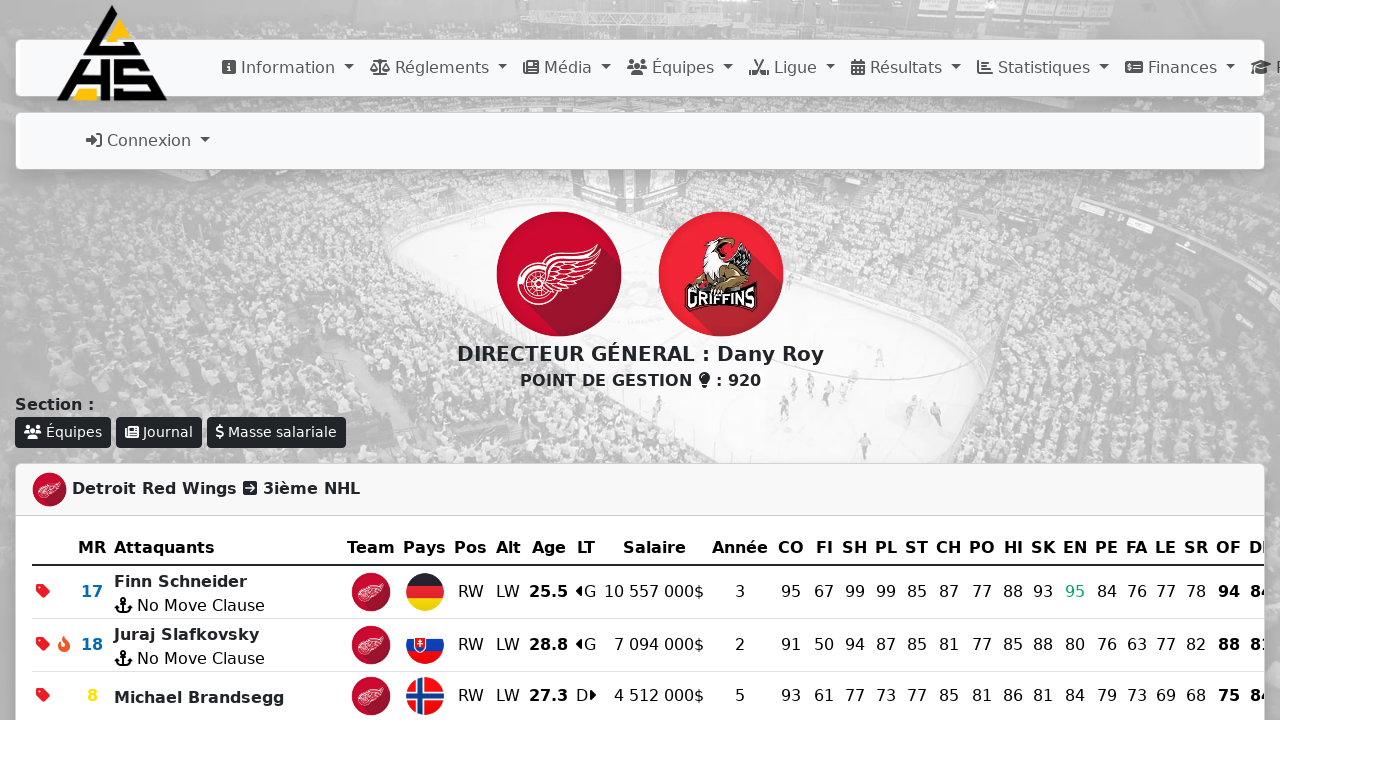

--- FILE ---
content_type: text/html; charset=UTF-8
request_url: https://lhs-pro.net/rosters?team=2
body_size: 19960
content:
<!DOCTYPE html>
<html lang="en">
<head>
    <meta charset="utf-8">
    <meta name="viewport" content="width=device-width, initial-scale=1">

    <title>LHS-Pro</title>
    <!-- CSS HockeyGM -->
<link href="https://lhs-pro.net/public/lhs.css" rel="stylesheet">
<!-- Fonts -->
<link rel="preconnect" href="https://fonts.bunny.net">
<link href="https://fonts.bunny.net/css?family=antonio:400" rel="stylesheet" />
<link href="https://lhs-pro.net/public/fontawesome/css/fontawesome.css" rel="stylesheet" />
<link href="https://lhs-pro.net/public/fontawesome/css/brands.css" rel="stylesheet" />
<link href="https://lhs-pro.net/public/fontawesome/css/solid.css" rel="stylesheet" />
<!-- Bootstrap -->
<link href="https://cdn.jsdelivr.net/npm/bootstrap@5.3.3/dist/css/bootstrap.min.css" rel="stylesheet" integrity="sha384-QWTKZyjpPEjISv5WaRU9OFeRpok6YctnYmDr5pNlyT2bRjXh0JMhjY6hW+ALEwIH" crossorigin="anonymous">
<script src="https://cdn.jsdelivr.net/npm/bootstrap@5.3.3/dist/js/bootstrap.bundle.min.js" integrity="sha384-YvpcrYf0tY3lHB60NNkmXc5s9fDVZLESaAA55NDzOxhy9GkcIdslK1eN7N6jIeHz" crossorigin="anonymous"></script>
        <!-- Quill CDN -->
        <link href="https://cdn.quilljs.com/1.3.6/quill.snow.css" rel="stylesheet">
        <script src="https://cdn.quilljs.com/1.3.6/quill.min.js"></script><style>
    .center {
          display: block;
          margin-left: auto;
          margin-right: auto;
        }
    .clause {
    padding-top: 0px !important;
    padding-bottom: 0px !important;
    }
    .name_player {
        padding-bottom: 0px !important;
    }
      .red { color: #ED1B24!important;}
      .green{ color: #00A666!important;}
    </style>
</head>

<body>
    <br>
    <link rel="icon" href="https://lhs-pro.net/public/image/favicon-32x32.png" type="image/x-icon">
<div class="card" style="margin: 15px;">
    <div class="card-body shadow" style="padding-top: 0px;  padding-bottom: 0px;">
        <div class="row">

            <nav class="navbar navbar-expand-xl bg-body-tertiary">
                <div class="container">
                    <a class="navbar-brand" href="https://lhs-pro.net/">
                        <img src="https://lhs-pro.net/public/image/logo.png" style="z-index:2;" width="120" class="logo_league">
                    </a>

                    <button class="navbar-toggler" type="button" data-bs-toggle="collapse" data-bs-target="#nav_menu_prime" aria-controls="nav_menu_prime" aria-expanded="false" aria-label="Toggle navigation">
                        <span class="navbar-toggler-icon"></span>
                    </button>

                    <div class="collapse navbar-collapse" id="nav_menu_prime">
                        <ul class="navbar-nav me-auto mb-2 mb-lg-0">

                            <li class="nav-item"><a class="nav-link" style="padding-left: 50px"></a></li>
                            <li class="nav-item"><a class="nav-link" style="padding-left: 50px"></a></li>


                            <li class="nav-item dropdown">
                                <a class="nav-link dropdown-toggle" href="#" role="button" data-bs-toggle="dropdown" aria-expanded="false">
                                <i class="fa-solid fa-square-info"></i> Information
                                </a>
                                <ul class="dropdown-menu">
                                    <li><a class="dropdown-item" href="/gm_list"><i class="fa-solid fa-user-group"></i> Directeur Généraux</a></li>
                                    <li><a class="dropdown-item" href="https://hockeygm.net/" target=”_blank”><i class="fa-solid fa-rectangle-pro"></i> Hockey GM</a></li>
                                </ul>
                            </li>
                            <li class="nav-item dropdown">
                                <a class="nav-link dropdown-toggle" href="#" role="button" data-bs-toggle="dropdown" aria-expanded="false">
                                    <i class="fa-solid fa-scale-balanced"></i> Réglements
                                </a>
                                <ul class="dropdown-menu">
                                    <li><a class="dropdown-item" href="#"><i class="fa-solid fa-arrow-turn-down-right"></i> Point de presse</a></li>
                                    <li><a class="dropdown-item" href="rules"><i class="fa-solid fa-arrow-turn-down-right"></i> Réglements </a></li>
                                    <li><a class="dropdown-item" href="#"><i class="fa-solid fa-arrow-turn-down-right"></i> </a></li>
                                    <li><a class="dropdown-item" href="#"><i class="fa-solid fa-arrow-turn-down-right"></i> </a></li>
                                </ul>
                            </li>
                            <li class="nav-item dropdown">
                                <a class="nav-link dropdown-toggle" href="#" role="button" data-bs-toggle="dropdown" aria-expanded="false">
                                    <i class="fa-solid fa-newspaper"></i> Média
                                </a>
                                <ul class="dropdown-menu">
                                    <li><a class="dropdown-item" href="#"><i class="fa-solid fa-microphone-stand"></i> Point de presse</a></li>
                                    <li><a class="dropdown-item" href="#"><i class="fa-solid fa-newspaper"></i> Journaux</a></li>
                                    <li><a class="dropdown-item" href="/x_media"><i class="fa-brands fa-x-twitter"></i> Media</a></li>
                                    <li><a class="dropdown-item" href="/trophy"><i class="fa-solid fa-trophy"></i> Trophée</a></li>
                                </ul>
                            </li>

                            <li class="nav-item dropdown">
                                <a class="nav-link dropdown-toggle" href="#" role="button" data-bs-toggle="dropdown" aria-expanded="false">
                                    <i class="fa-solid fa-users"></i> Équipes
                                </a>
                                <ul class="dropdown-menu">
                                                                    <li><a class="dropdown-item" style="padding: 0.0rem 1rem;"href="https://lhs-pro.net/rosters?team=1"><img src="https://lhs-pro.net/public/image/round/ANA.png" width="30"> Anaheim Ducks</a></li>
                                                                <li><a class="dropdown-item" style="padding: 0.0rem 1rem;"href="https://lhs-pro.net/rosters?team=3"><img src="https://lhs-pro.net/public/image/round/BOS.png" width="30"> Boston Bruins</a></li>
                                                                <li><a class="dropdown-item" style="padding: 0.0rem 1rem;"href="https://lhs-pro.net/rosters?team=4"><img src="https://lhs-pro.net/public/image/round/BUF.png" width="30"> Buffalo Sabres</a></li>
                                                                <li><a class="dropdown-item" style="padding: 0.0rem 1rem;"href="https://lhs-pro.net/rosters?team=6"><img src="https://lhs-pro.net/public/image/round/CAR.png" width="30"> Carolina Hurricanes</a></li>
                                                                <li><a class="dropdown-item" style="padding: 0.0rem 1rem;"href="https://lhs-pro.net/rosters?team=7"><img src="https://lhs-pro.net/public/image/round/CHI.png" width="30"> Chicago Blackhawks</a></li>
                                                                <li><a class="dropdown-item" style="padding: 0.0rem 1rem;"href="https://lhs-pro.net/rosters?team=8"><img src="https://lhs-pro.net/public/image/round/COL.png" width="30"> Colorado Avalanche</a></li>
                                                                <li><a class="dropdown-item" style="padding: 0.0rem 1rem;"href="https://lhs-pro.net/rosters?team=30"><img src="https://lhs-pro.net/public/image/round/CBS.png" width="30"> Columbus Blue Jackets</a></li>
                                                                <li><a class="dropdown-item" style="padding: 0.0rem 1rem;"href="https://lhs-pro.net/rosters?team=10"><img src="https://lhs-pro.net/public/image/round/DAL.png" width="30"> Dallas Stars</a></li>
                                                                <li><a class="dropdown-item" style="padding: 0.0rem 1rem;"href="https://lhs-pro.net/rosters?team=2"><img src="https://lhs-pro.net/public/image/round/DET.png" width="30"> Detroit Red Wings</a></li>
                                                                <li><a class="dropdown-item" style="padding: 0.0rem 1rem;"href="https://lhs-pro.net/rosters?team=12"><img src="https://lhs-pro.net/public/image/round/EDM.png" width="30"> Edmonton Oilers</a></li>
                                                                <li><a class="dropdown-item" style="padding: 0.0rem 1rem;"href="https://lhs-pro.net/rosters?team=13"><img src="https://lhs-pro.net/public/image/round/FLO.png" width="30"> Florida Panthers</a></li>
                                                                <li><a class="dropdown-item" style="padding: 0.0rem 1rem;"href="https://lhs-pro.net/rosters?team=14"><img src="https://lhs-pro.net/public/image/round/LAK.png" width="30"> Los Angeles Kings</a></li>
                                                                <li><a class="dropdown-item" style="padding: 0.0rem 1rem;"href="https://lhs-pro.net/rosters?team=15"><img src="https://lhs-pro.net/public/image/round/MIN.png" width="30"> Minnesota Wild</a></li>
                                                                <li><a class="dropdown-item" style="padding: 0.0rem 1rem;"href="https://lhs-pro.net/rosters?team=16"><img src="https://lhs-pro.net/public/image/round/MTL.png" width="30"> Montreal Canadiens</a></li>
                                                                <li><a class="dropdown-item" style="padding: 0.0rem 1rem;"href="https://lhs-pro.net/rosters?team=9"><img src="https://lhs-pro.net/public/image/round/NSH.png" width="30"> Nashville Predators</a></li>
                                                                <li><a class="dropdown-item" style="padding: 0.0rem 1rem;"href="https://lhs-pro.net/rosters?team=20"><img src="https://lhs-pro.net/public/image/round/NJD.png" width="30"> New Jersey Devils</a></li>
                                                                <li><a class="dropdown-item" style="padding: 0.0rem 1rem;"href="https://lhs-pro.net/rosters?team=17"><img src="https://lhs-pro.net/public/image/round/NYI.png" width="30"> New York Islanders</a></li>
                                                                <li><a class="dropdown-item" style="padding: 0.0rem 1rem;"href="https://lhs-pro.net/rosters?team=18"><img src="https://lhs-pro.net/public/image/round/NYR.png" width="30"> New York Rangers</a></li>
                                                                <li><a class="dropdown-item" style="padding: 0.0rem 1rem;"href="https://lhs-pro.net/rosters?team=21"><img src="https://lhs-pro.net/public/image/round/OTT.png" width="30"> Ottawa Senators</a></li>
                                                                <li><a class="dropdown-item" style="padding: 0.0rem 1rem;"href="https://lhs-pro.net/rosters?team=22"><img src="https://lhs-pro.net/public/image/round/PHI.png" width="30"> Philadelphia Flyers</a></li>
                                                                <li><a class="dropdown-item" style="padding: 0.0rem 1rem;"href="https://lhs-pro.net/rosters?team=24"><img src="https://lhs-pro.net/public/image/round/PIT.png" width="30"> Pittsburgh Penguins</a></li>
                                                                <li><a class="dropdown-item" style="padding: 0.0rem 1rem;"href="https://lhs-pro.net/rosters?team=25"><img src="https://lhs-pro.net/public/image/round/SJS.png" width="30"> San Jose Sharks</a></li>
                                                                <li><a class="dropdown-item" style="padding: 0.0rem 1rem;"href="https://lhs-pro.net/rosters?team=5"><img src="https://lhs-pro.net/public/image/round/SEA.png" width="30"> Seattle Kraken</a></li>
                                                                <li><a class="dropdown-item" style="padding: 0.0rem 1rem;"href="https://lhs-pro.net/rosters?team=26"><img src="https://lhs-pro.net/public/image/round/STL.png" width="30"> St-Louis Blues</a></li>
                                                                <li><a class="dropdown-item" style="padding: 0.0rem 1rem;"href="https://lhs-pro.net/rosters?team=27"><img src="https://lhs-pro.net/public/image/round/TBL.png" width="30"> Tampa Bay Lightning</a></li>
                                                                <li><a class="dropdown-item" style="padding: 0.0rem 1rem;"href="https://lhs-pro.net/rosters?team=28"><img src="https://lhs-pro.net/public/image/round/TOR.png" width="30"> Toronto Maple Leafs</a></li>
                                                                <li><a class="dropdown-item" style="padding: 0.0rem 1rem;"href="https://lhs-pro.net/rosters?team=23"><img src="https://lhs-pro.net/public/image/round/UTA.png" width="30"> Utah Mammoth</a></li>
                                                                <li><a class="dropdown-item" style="padding: 0.0rem 1rem;"href="https://lhs-pro.net/rosters?team=29"><img src="https://lhs-pro.net/public/image/round/VAN.png" width="30"> Vancouver Canucks</a></li>
                                                                <li><a class="dropdown-item" style="padding: 0.0rem 1rem;"href="https://lhs-pro.net/rosters?team=19"><img src="https://lhs-pro.net/public/image/round/VGS.png" width="30"> Vegas Golden Knights</a></li>
                                                                <li><a class="dropdown-item" style="padding: 0.0rem 1rem;"href="https://lhs-pro.net/rosters?team=11"><img src="https://lhs-pro.net/public/image/round/WIN.png" width="30"> Winnipeg Jets</a></li>
                                                            </ul>
                            </li>

                            <li class="nav-item dropdown">
                                <a class="nav-link dropdown-toggle" href="#" role="button" data-bs-toggle="dropdown" aria-expanded="false">
                                    <i class="fa-solid fa-hockey-sticks"></i> Ligue
                                </a>
                                <ul class="dropdown-menu">
                                    <li><a class="dropdown-item" href="/free_agent_fw"><i class="fa-solid fa-user-tie"></i> Agent Libre : Attaquant</a></li>
                                    <li><a class="dropdown-item" href="/free_agent_df"><i class="fa-solid fa-user-tie"></i> Agent Libre : Défenseur</a></li>
                                    <li><a class="dropdown-item" href="/free_agent_go"><i class="fa-solid fa-user-tie"></i> Agent Libre : Gardien</a></li>
                                    <li><a class="dropdown-item" href="/restricted_free_agent"><i class="fa-solid fa-user-tie"></i> Agent Libre Restriction</a></li>
                                    <li><a class="dropdown-item" href="/futur_free_agent"><i class="fa-solid fa-user-tie"></i> Futur Agent libre</a></li>
                                    <li><a class="dropdown-item" href="/waivers"><i class="fa-solid fa-user-tag"></i> Ballotage</a></li>
                                    <li><a class="dropdown-item" href="/injury"><i class="fa-solid fa-user-injured"></i> Blessés</a></li>
                                    <li><a class="dropdown-item" href="/suspension"><i class="fa-solid fa-user-police-tie"></i> Suspensions</a></li>
                                    <li><a class="dropdown-item" href="/retirement"><i class="fa-solid fa-user-clock"></i> Retraites</a></li>
                                    <li><a class="dropdown-item" href="/captaincy"><i class="fa-solid fa-user-shield"></i> Capitanats</a></li>
                                    <li><a class="dropdown-item" href="/trade_history"><i class="fa-solid fa-people-arrows"></i> Transaction</a></li>
                                </ul>
                            </li>

                            <li class="nav-item dropdown">
                                <a class="nav-link dropdown-toggle" href="#" role="button" data-bs-toggle="dropdown" aria-expanded="false">
                                    <i class="fa-solid fa-calendar-days"></i> Résultats
                                </a>
                                <ul class="dropdown-menu">
                                    <li><a class="dropdown-item" href="/calendar_nhl"><i class="fa-solid fa-calendar-days"></i> Calendrier NHL</a></li>
                                    <li><a class="dropdown-item" href="/calendar_ahl"><i class="fa-solid fa-calendar-days"></i> Calendrier AHL</a></li>
                                    <li><a class="dropdown-item" href="#"><i class="fa-solid fa-chart-simple"></i> Championnat junior</a></li>
                                    <li><a class="dropdown-item" href="#"><i class="fa-solid fa-chart-simple"></i> Championnat du monde</a></li>
                                    <li><a class="dropdown-item" href="#"><i class="fa-solid fa-star"></i> Match des étoiles</a></li>
                                </ul>
                            </li>

                            <li class="nav-item dropdown">
                                <a class="nav-link dropdown-toggle" href="#" role="button" data-bs-toggle="dropdown" aria-expanded="false">
                                    <i class="fa-solid fa-chart-bar"></i> Statistiques
                                </a>
                                <ul class="dropdown-menu">
                                    <li><a class="dropdown-item" href="/standing_nhl"><i class="fa-solid fa-list-ol"></i> Classement NHL</a></li>
                                    <li><a class="dropdown-item" href="/stats_nhl"><i class="fa-solid fa-chart-bar"></i> Statistiques NHL</a></li>
                                    <li><a class="dropdown-item" href="/leaders_nhl"><i class="fa-solid fa-chart-pie-simple"></i> Meneurs NHL</a></li>
                                    <li><a class="dropdown-item" href="/view_lineup_nhl"><i class="fa-solid fa-bars"></i> Alignements NHL</a></li>
                                    <li><hr class="dropdown-divider"></li>
                                    <li><a class="dropdown-item" href="/standing_ahl"><i class="fa-solid fa-list-ol"></i> Classement AHL</a></li>
                                    <li><a class="dropdown-item" href="/stats_ahl"><i class="fa-solid fa-chart-bar"></i> Statistiques AHL</a></li>
                                    <li><a class="dropdown-item" href="/leaders_ahl"><i class="fa-solid fa-chart-pie-simple"></i> Meneurs AHL</a></li>
                                    <li><a class="dropdown-item" href="/view_lineup_ahl"><i class="fa-solid fa-bars"></i> Alignements AHL</a></li>
                                </ul>
                            </li>

                            <li class="nav-item dropdown">
                                <a class="nav-link dropdown-toggle" href="#" role="button" data-bs-toggle="dropdown" aria-expanded="false">
                                    <i class="fa-solid fa-money-check-dollar"></i> Finances
                                </a>
                                <ul class="dropdown-menu">
                                    <li><a class="dropdown-item" href="/payroll"><i class="fa-solid fa-dollar-sign"></i> Masse Salariale</a></li>
                                    <li><a class="dropdown-item" href="/buyout"><i class="fa-solid fa-file-invoice-dollar"></i> Rachats</a></li>
                                    <li><a class="dropdown-item" href="/retained"><i class="fa-solid fa-filter-circle-dollar"></i> Retenue Salariale</a></li>
                                    <li><a class="dropdown-item" href="#"><i class="fa-solid fa-triangle-exclamation"></i> Sanctions</a></li>
                                </ul>
                            </li>

                            <li class="nav-item dropdown">
                                <a class="nav-link dropdown-toggle" href="#" role="button" data-bs-toggle="dropdown" aria-expanded="false">
                                    <i class="fa-solid fa-graduation-cap"></i> Repêchage
                                </a>
                                <ul class="dropdown-menu">
                                    <li><a class="dropdown-item" href="/draft_pick"><i class="fa-solid fa-arrow-down-1-9"></i> Choix Disponible</a></li>
                                    <li><a class="dropdown-item" href="/draft"><i class="fa-solid fa-chalkboard-user"></i> Repêchage </a></li>
                                    <li><a class="dropdown-item" href="/draft_central"><i class="fa-solid fa-user-graduate"></i> Centrale de repêchage</a></li>
                                    <li><a class="dropdown-item" href="#"><i class="fa-regular fa-user-graduate"></i> Future jeunes</a></li>
                                </ul>
                            </li>
                        </ul>

                    </div>
                </div>
            </nav>

        </div>
    </div>
</div>

    <div class="card" style="margin: 15px;">
    <div class="card-body shadow" style="padding-top: 0px;  padding-bottom: 0px;">
        <div class="row">

            <nav class="navbar navbar-expand-lg bg-body-tertiary">
                
                
                

                    <button class="navbar-toggler" type="button" data-bs-toggle="collapse" data-bs-target="#nav_menu_second" aria-controls="nav_menu_second" aria-expanded="false" aria-label="Toggle navigation">
                        <span class="navbar-toggler-icon"></span>
                    </button>

                    <div class="collapse navbar-collapse" id="nav_menu_second">
                        <ul class="navbar-nav me-auto mb-2 mb-lg-0">

                        
                            <li class="nav-item"><a class="nav-link" style="padding-left: 50px"></a></li>

                                                 <ul class="navbar-nav me-auto mb-2 mb-lg-0">
           <li class="nav-item dropdown">
               <a class="nav-link dropdown-toggle" href="#" role="button" data-bs-toggle="dropdown" aria-expanded="false">
                   <i class="fa-solid fa-right-to-bracket"></i> Connexion
               </a>
               <ul class="dropdown-menu">
                   <li><a class="dropdown-item" href="/register"><i class="fa-solid fa-registered"></i> Inscription</a></li>
                   <li><a class="dropdown-item" href="/login"><i class="fa-solid fa-right-to-bracket"></i> Connexion</a></li>
               </ul>
           </li>
           </ul>
                     
       
                                                                        </div>
                </div>
            </nav>

        </div>
    </div>
</div>

        <body style="width: 100%;">
        <br>
            
<div class="d-flex justify-content-center">
  <div class="mx-3">
    <img class="center" width="130px" src="https://lhs-pro.net/public/image/round/DET.png" alt="DET">
  </div>
  <div class="mx-3">
    <img class="center" width="130px" src="https://lhs-pro.net/public/image/round/GRR.png" alt="GRR">
  </div>
</div>

    <div><p class="fs-5 text-center fw-bold" style="margin-bottom: -1rem;">DIRECTEUR GÉNERAL : Dany Roy <p></div>
    <div><p class="fs-6 text-center fw-bold" style="margin-bottom: -1rem;">POINT DE GESTION <i class="fa-solid fa-lightbulb"></i> : 920<p></div>

<nav style="margin: 15px;">
    <b>Section :</b>
  <div class="justify-content-center" id="nav-tab" role="tablist">
  <a class="btn btn-dark btn-sm g-3" href="/rosters?team=2" role="button"><i class="fa-solid fa-users"></i> Équipes</a> 
  <a class="btn btn-dark btn-sm g-3" href="/journal?team=2" role="button"><i class="fa-solid fa-newspaper"></i> Journal</a> 
  <a class="btn btn-dark btn-sm g-3" href="/rosters_cap?team=2" role="button"><i class="fa-solid fa-dollar-sign"></i> Masse salariale</a>  
</div>
</nav>
<!-- NHL -->
<div class="card shadow " style="margin: 15px;" class="text-center">
        <div class="card-header">
        <img width="35px" src="https://lhs-pro.net/public/image/round/DET.png" alt="DET"> <b>Detroit Red Wings <i class="fa-solid fa-square-arrow-right"></i> 3ième NHL</b>
        </div>
            <div class="card-body overflow-x-scroll overflow-y-hidden">
    
            <table class="table hideextra table-sm table-responsive">
  <thead>
    <tr>
    <th scope="col" data-sort="int" style="text-align: center;" width="1%"> </th>
            <th scope="col" data-sort="int" style="text-align: center;" width="2%"> </th>
            <th scope="col" data-sort="int" style="text-align: center;" width="2%">MR</th>
            <th data-sort="string-ins">Attaquants</th>
                        <th scope="col" data-sort="int" style="text-align: center;" width="2%">Team</th>
            <th scope="col" data-sort="int" style="text-align: center;" width="2%">Pays</th>
            <th scope="col" data-sort="string-ins" style="text-align: center;" width="3%">Pos</th>
            <th scope="col" data-sort="string-ins" style="text-align: center;" width="3%">Alt</th>
              <th scope="col" data-sort="int" style="text-align: center;" width="3%">Age</th>
              <th scope="col" data-sort="int" style="text-align: center;" width="3%">LT</th>
            <th scope="col" data-sort="float" style="text-align: center;" width="7%">Salaire</th>
            <th scope="col" data-sort="int" style="text-align: center;" width="2%">Année</th>
            <th scope="col" data-sort="int" style="text-align: center;" width="%">CO</th>
            <th scope="col" data-sort="int" style="text-align: center;" width="3%">FI</th>
            <th scope="col" data-sort="int" style="text-align: center;" width="3%">SH</th>
            <th scope="col" data-sort="int" style="text-align: center;" width="3%">PL</th>
            <th scope="col" data-sort="int" style="text-align: center;" width="3%">ST</th>
            <th scope="col" data-sort="int" style="text-align: center;" width="3%">CH</th>
            <th scope="col" data-sort="int" style="text-align: center;" width="3%">PO</th>
            <th scope="col" data-sort="int" style="text-align: center;" width="3%">HI</th>
            <th scope="col" data-sort="int" style="text-align: center;" width="3%">SK</th>
            <th scope="col" data-sort="int" style="text-align: center;" width="3%">EN</th>
            <th scope="col" data-sort="int" style="text-align: center;" width="3%">PE</th>
            <th scope="col" data-sort="int" style="text-align: center;" width="3%">FA</th>
            <th scope="col" data-sort="int" style="text-align: center;" width="3%">LE</th>
            <th scope="col" data-sort="int" style="text-align: center;" width="3%">SR</th>
            <th scope="col" data-sort="int" style="text-align: center;" width="3%">OF</th>
            <th scope="col" data-sort="int" style="text-align: center;" width="3%">DF</th>
            <th scope="col" data-sort="int" style="text-align: center;" width="3%">OV</th>
            
            <th scope="col" data-sort="int" style="text-align: center;" width="2%"></th>
    </tr>
  </thead>
  <tbody class="table-group-divider">
    <tr>
  <td style="vertical-align: middle; text-align: center;" rowspan="2"><i class="red fas fa-tag"></i></td>
  <td style="vertical-align: middle; text-align: center;" rowspan="2"></td>
  <td style="vertical-align: middle; text-align: center;" rowspan="2"><b><span class="blue">17</span></b></td>
  <td style="vertical-align: middle;border-bottom: none;" class="name_player"> <a href="https://lhs-pro.net/player?id=2" class="link-dark" style="text-decoration: none;"><b>Finn Schneider
</b></a></td>
  <td style="vertical-align: middle; text-align: center;" rowspan="2"><img width="40" src="https://lhs-pro.net/public/image/round/DET.png" alt="DET"></td>
  <td style="vertical-align: middle; text-align: center;" rowspan="2"><img width="40" src="https://lhs-pro.net/public/image/COUNTRY/GER.png" alt="GER"></td>
  <td style="vertical-align: middle; text-align: center;" rowspan="2">RW</td>
  <td style="vertical-align: middle; text-align: center;" rowspan="2">LW</td>
  <td style="vertical-align: middle; text-align: center;" rowspan="2"><b>25.5</b></td>
  <td style="vertical-align: middle; text-align: center;" rowspan="2"><i class="fa-solid fa-caret-left"></i>G</td>
  <td style="vertical-align: middle; text-align: right;" rowspan="2">10 557 000$</td>
  <td style="vertical-align: middle; text-align: center;" rowspan="2">3</td>
  <td style="vertical-align: middle; text-align: center;" rowspan="2">95</td>
  <td style="vertical-align: middle; text-align: center;" rowspan="2" >67</td>
  <td style="vertical-align: middle; text-align: center;" rowspan="2" >99</td>
  <td style="vertical-align: middle; text-align: center;" rowspan="2" >99</td>
  <td style="vertical-align: middle; text-align: center;" rowspan="2" >85</td>
  <td style="vertical-align: middle; text-align: center;" rowspan="2" >87</td>
  <td style="vertical-align: middle; text-align: center;" rowspan="2" >77</td>
  <td style="vertical-align: middle; text-align: center;" rowspan="2" >88</td>
  <td style="vertical-align: middle; text-align: center;" rowspan="2" >93</td>
  <td style="vertical-align: middle; text-align: center;" rowspan="2" class="green">95</td>
  <td style="vertical-align: middle; text-align: center;" rowspan="2" >84</td>
  <td style="vertical-align: middle; text-align: center;" rowspan="2" >76</td>
  <td style="vertical-align: middle; text-align: center;" rowspan="2" >77</td>
  <td style="vertical-align: middle; text-align: center;" rowspan="2" >78</td>
  <td style="vertical-align: middle; text-align: center;" rowspan="2" ><b>94</b></td>
  <td style="vertical-align: middle; text-align: center;" rowspan="2" ><b>84</b></td>
  <td style="vertical-align: middle; text-align: center;" rowspan="2" ><b>86</b></td>
  
  <td style="vertical-align: middle; text-align: center;" rowspan="2"> <a class="btn btn-dark" href="https://lhs-pro.net/player?id=2" role="button"><i class="fa-solid fa-image-polaroid-user"></i></a></td>
</tr>
  <tr>
  <td style="vertical-align: middle;" class="clause">  <span class="textcolornhl rookie_nhl"> <i class="fa-solid fa-anchor"></i> No Move Clause</span> </td>
  </tr>
    <tr>
  <td style="vertical-align: middle; text-align: center;" rowspan="2"><i class="red fas fa-tag"></i></td>
  <td style="vertical-align: middle; text-align: center;" rowspan="2"><i class="fa-solid orange fa-fire-flame-curved"></i></td>
  <td style="vertical-align: middle; text-align: center;" rowspan="2"><b><span class="blue">18</span></b></td>
  <td style="vertical-align: middle;border-bottom: none;" class="name_player"> <a href="https://lhs-pro.net/player?id=1053" class="link-dark" style="text-decoration: none;"><b>Juraj Slafkovsky
</b></a></td>
  <td style="vertical-align: middle; text-align: center;" rowspan="2"><img width="40" src="https://lhs-pro.net/public/image/round/DET.png" alt="DET"></td>
  <td style="vertical-align: middle; text-align: center;" rowspan="2"><img width="40" src="https://lhs-pro.net/public/image/COUNTRY/SVK.png" alt="SVK"></td>
  <td style="vertical-align: middle; text-align: center;" rowspan="2">RW</td>
  <td style="vertical-align: middle; text-align: center;" rowspan="2">LW</td>
  <td style="vertical-align: middle; text-align: center;" rowspan="2"><b>28.8</b></td>
  <td style="vertical-align: middle; text-align: center;" rowspan="2"><i class="fa-solid fa-caret-left"></i>G</td>
  <td style="vertical-align: middle; text-align: right;" rowspan="2">7 094 000$</td>
  <td style="vertical-align: middle; text-align: center;" rowspan="2">2</td>
  <td style="vertical-align: middle; text-align: center;" rowspan="2">91</td>
  <td style="vertical-align: middle; text-align: center;" rowspan="2" >50</td>
  <td style="vertical-align: middle; text-align: center;" rowspan="2" >94</td>
  <td style="vertical-align: middle; text-align: center;" rowspan="2" >87</td>
  <td style="vertical-align: middle; text-align: center;" rowspan="2" >85</td>
  <td style="vertical-align: middle; text-align: center;" rowspan="2" >81</td>
  <td style="vertical-align: middle; text-align: center;" rowspan="2" >77</td>
  <td style="vertical-align: middle; text-align: center;" rowspan="2" >85</td>
  <td style="vertical-align: middle; text-align: center;" rowspan="2" >88</td>
  <td style="vertical-align: middle; text-align: center;" rowspan="2" >80</td>
  <td style="vertical-align: middle; text-align: center;" rowspan="2" >76</td>
  <td style="vertical-align: middle; text-align: center;" rowspan="2" >63</td>
  <td style="vertical-align: middle; text-align: center;" rowspan="2" >77</td>
  <td style="vertical-align: middle; text-align: center;" rowspan="2" >82</td>
  <td style="vertical-align: middle; text-align: center;" rowspan="2" ><b>88</b></td>
  <td style="vertical-align: middle; text-align: center;" rowspan="2" ><b>81</b></td>
  <td style="vertical-align: middle; text-align: center;" rowspan="2" ><b>81</b></td>
  
  <td style="vertical-align: middle; text-align: center;" rowspan="2"> <a class="btn btn-dark" href="https://lhs-pro.net/player?id=1053" role="button"><i class="fa-solid fa-image-polaroid-user"></i></a></td>
</tr>
  <tr>
  <td style="vertical-align: middle;" class="clause">  <span class="textcolornhl rookie_nhl"> <i class="fa-solid fa-anchor"></i> No Move Clause</span> </td>
  </tr>
    <tr>
  <td style="vertical-align: middle; text-align: center;" rowspan="2"><i class="red fas fa-tag"></i></td>
  <td style="vertical-align: middle; text-align: center;" rowspan="2"></td>
  <td style="vertical-align: middle; text-align: center;" rowspan="2"><b><span class="yellow">8</span></b></td>
  <td style="vertical-align: middle;border-bottom: none;" class="name_player"> <a href="https://lhs-pro.net/player?id=2224" class="link-dark" style="text-decoration: none;"><b>Michael Brandsegg
</b></a></td>
  <td style="vertical-align: middle; text-align: center;" rowspan="2"><img width="40" src="https://lhs-pro.net/public/image/round/DET.png" alt="DET"></td>
  <td style="vertical-align: middle; text-align: center;" rowspan="2"><img width="40" src="https://lhs-pro.net/public/image/COUNTRY/NOR.png" alt="NOR"></td>
  <td style="vertical-align: middle; text-align: center;" rowspan="2">RW</td>
  <td style="vertical-align: middle; text-align: center;" rowspan="2">LW</td>
  <td style="vertical-align: middle; text-align: center;" rowspan="2"><b>27.3</b></td>
  <td style="vertical-align: middle; text-align: center;" rowspan="2">D<i class="fa-solid fa-caret-right"></i></td>
  <td style="vertical-align: middle; text-align: right;" rowspan="2">4 512 000$</td>
  <td style="vertical-align: middle; text-align: center;" rowspan="2">5</td>
  <td style="vertical-align: middle; text-align: center;" rowspan="2">93</td>
  <td style="vertical-align: middle; text-align: center;" rowspan="2" >61</td>
  <td style="vertical-align: middle; text-align: center;" rowspan="2" >77</td>
  <td style="vertical-align: middle; text-align: center;" rowspan="2" >73</td>
  <td style="vertical-align: middle; text-align: center;" rowspan="2" >77</td>
  <td style="vertical-align: middle; text-align: center;" rowspan="2" >85</td>
  <td style="vertical-align: middle; text-align: center;" rowspan="2" >81</td>
  <td style="vertical-align: middle; text-align: center;" rowspan="2" >86</td>
  <td style="vertical-align: middle; text-align: center;" rowspan="2" >81</td>
  <td style="vertical-align: middle; text-align: center;" rowspan="2" >84</td>
  <td style="vertical-align: middle; text-align: center;" rowspan="2" >79</td>
  <td style="vertical-align: middle; text-align: center;" rowspan="2" >73</td>
  <td style="vertical-align: middle; text-align: center;" rowspan="2" >69</td>
  <td style="vertical-align: middle; text-align: center;" rowspan="2" >68</td>
  <td style="vertical-align: middle; text-align: center;" rowspan="2" ><b>75</b></td>
  <td style="vertical-align: middle; text-align: center;" rowspan="2" ><b>84</b></td>
  <td style="vertical-align: middle; text-align: center;" rowspan="2" ><b>77</b></td>
  
  <td style="vertical-align: middle; text-align: center;" rowspan="2"> <a class="btn btn-dark" href="https://lhs-pro.net/player?id=2224" role="button"><i class="fa-solid fa-image-polaroid-user"></i></a></td>
</tr>
  <tr>
  <td style="vertical-align: middle;" class="clause">   </td>
  </tr>
    <tr>
  <td style="vertical-align: middle; text-align: center;" rowspan="2"><i class="yellow fas fa-tag"></i></td>
  <td style="vertical-align: middle; text-align: center;" rowspan="2"></td>
  <td style="vertical-align: middle; text-align: center;" rowspan="2"><b><span class="green">14</span></b></td>
  <td style="vertical-align: middle;border-bottom: none;" class="name_player"> <a href="https://lhs-pro.net/player?id=2091" class="link-dark" style="text-decoration: none;"><b>Eeli Laine
</b></a></td>
  <td style="vertical-align: middle; text-align: center;" rowspan="2"><img width="40" src="https://lhs-pro.net/public/image/round/DET.png" alt="DET"></td>
  <td style="vertical-align: middle; text-align: center;" rowspan="2"><img width="40" src="https://lhs-pro.net/public/image/COUNTRY/FIN.png" alt="FIN"></td>
  <td style="vertical-align: middle; text-align: center;" rowspan="2">RW</td>
  <td style="vertical-align: middle; text-align: center;" rowspan="2">-</td>
  <td style="vertical-align: middle; text-align: center;" rowspan="2"><b>24.8</b></td>
  <td style="vertical-align: middle; text-align: center;" rowspan="2"><i class="fa-solid fa-caret-left"></i>G</td>
  <td style="vertical-align: middle; text-align: right;" rowspan="2">725 000$</td>
  <td style="vertical-align: middle; text-align: center;" rowspan="2">2</td>
  <td style="vertical-align: middle; text-align: center;" rowspan="2">100</td>
  <td style="vertical-align: middle; text-align: center;" rowspan="2" >83</td>
  <td style="vertical-align: middle; text-align: center;" rowspan="2" >79</td>
  <td style="vertical-align: middle; text-align: center;" rowspan="2" >71</td>
  <td style="vertical-align: middle; text-align: center;" rowspan="2" >72</td>
  <td style="vertical-align: middle; text-align: center;" rowspan="2" >82</td>
  <td style="vertical-align: middle; text-align: center;" rowspan="2" >72</td>
  <td style="vertical-align: middle; text-align: center;" rowspan="2" >84</td>
  <td style="vertical-align: middle; text-align: center;" rowspan="2" >70</td>
  <td style="vertical-align: middle; text-align: center;" rowspan="2" >82</td>
  <td style="vertical-align: middle; text-align: center;" rowspan="2" >21</td>
  <td style="vertical-align: middle; text-align: center;" rowspan="2" >78</td>
  <td style="vertical-align: middle; text-align: center;" rowspan="2" >78</td>
  <td style="vertical-align: middle; text-align: center;" rowspan="2" >71</td>
  <td style="vertical-align: middle; text-align: center;" rowspan="2" ><b>74</b></td>
  <td style="vertical-align: middle; text-align: center;" rowspan="2" ><b>79</b></td>
  <td style="vertical-align: middle; text-align: center;" rowspan="2" ><b>71</b></td>
  
  <td style="vertical-align: middle; text-align: center;" rowspan="2"> <a class="btn btn-dark" href="https://lhs-pro.net/player?id=2091" role="button"><i class="fa-solid fa-image-polaroid-user"></i></a></td>
</tr>
  <tr>
  <td style="vertical-align: middle;" class="clause">  <span class="textcolornhl rookie_nhl"> <i class="fa-solid fa-arrow-up-arrow-down"></i> Two-Way Clause</span> </td>
  </tr>
    <tr>
  <td style="vertical-align: middle; text-align: center;" rowspan="2"><i class="yellow fas fa-tag"></i></td>
  <td style="vertical-align: middle; text-align: center;" rowspan="2"></td>
  <td style="vertical-align: middle; text-align: center;" rowspan="2"><b><span class="orange">6</span></b></td>
  <td style="vertical-align: middle;border-bottom: none;" class="name_player"> <a href="https://lhs-pro.net/player?id=378" class="link-dark" style="text-decoration: none;"><b>Maksim Vorkov
</b></a></td>
  <td style="vertical-align: middle; text-align: center;" rowspan="2"><img width="40" src="https://lhs-pro.net/public/image/round/DET.png" alt="DET"></td>
  <td style="vertical-align: middle; text-align: center;" rowspan="2"><img width="40" src="https://lhs-pro.net/public/image/COUNTRY/RUS.png" alt="RUS"></td>
  <td style="vertical-align: middle; text-align: center;" rowspan="2">RW</td>
  <td style="vertical-align: middle; text-align: center;" rowspan="2">-</td>
  <td style="vertical-align: middle; text-align: center;" rowspan="2"><b>21.7</b></td>
  <td style="vertical-align: middle; text-align: center;" rowspan="2"><i class="fa-solid fa-caret-left"></i>G</td>
  <td style="vertical-align: middle; text-align: right;" rowspan="2">775 000$</td>
  <td style="vertical-align: middle; text-align: center;" rowspan="2">3</td>
  <td style="vertical-align: middle; text-align: center;" rowspan="2">86</td>
  <td style="vertical-align: middle; text-align: center;" rowspan="2" >41</td>
  <td style="vertical-align: middle; text-align: center;" rowspan="2" >90</td>
  <td style="vertical-align: middle; text-align: center;" rowspan="2" class="green">82</td>
  <td style="vertical-align: middle; text-align: center;" rowspan="2" >79</td>
  <td style="vertical-align: middle; text-align: center;" rowspan="2" >78</td>
  <td style="vertical-align: middle; text-align: center;" rowspan="2" >61</td>
  <td style="vertical-align: middle; text-align: center;" rowspan="2" >72</td>
  <td style="vertical-align: middle; text-align: center;" rowspan="2" >79</td>
  <td style="vertical-align: middle; text-align: center;" rowspan="2" >67</td>
  <td style="vertical-align: middle; text-align: center;" rowspan="2" >50</td>
  <td style="vertical-align: middle; text-align: center;" rowspan="2" >33</td>
  <td style="vertical-align: middle; text-align: center;" rowspan="2" >75</td>
  <td style="vertical-align: middle; text-align: center;" rowspan="2" >70</td>
  <td style="vertical-align: middle; text-align: center;" rowspan="2" ><b>83</b></td>
  <td style="vertical-align: middle; text-align: center;" rowspan="2" ><b>70</b></td>
  <td style="vertical-align: middle; text-align: center;" rowspan="2" ><b>69</b></td>
  
  <td style="vertical-align: middle; text-align: center;" rowspan="2"> <a class="btn btn-dark" href="https://lhs-pro.net/player?id=378" role="button"><i class="fa-solid fa-image-polaroid-user"></i></a></td>
</tr>
  <tr>
  <td style="vertical-align: middle;" class="clause">  <span class="textcolornhl rookie_nhl"> <i class="fa-solid fa-arrow-up-arrow-down"></i> Two-Way Clause</span> </td>
  </tr>
    <tr>
  <td style="vertical-align: middle; text-align: center;" rowspan="2"><i class="red fas fa-tag"></i></td>
  <td style="vertical-align: middle; text-align: center;" rowspan="2"><i class="fa-solid orange fa-fire-flame-curved"></i></td>
  <td style="vertical-align: middle; text-align: center;" rowspan="2"><b><span class="purple">19</span></b></td>
  <td style="vertical-align: middle;border-bottom: none;" class="name_player"> <a href="https://lhs-pro.net/player?id=2361" class="link-dark" style="text-decoration: none;"><b>Connor Bedard
</b></a></td>
  <td style="vertical-align: middle; text-align: center;" rowspan="2"><img width="40" src="https://lhs-pro.net/public/image/round/DET.png" alt="DET"></td>
  <td style="vertical-align: middle; text-align: center;" rowspan="2"><img width="40" src="https://lhs-pro.net/public/image/COUNTRY/CAN.png" alt="CAN"></td>
  <td style="vertical-align: middle; text-align: center;" rowspan="2">C</td>
  <td style="vertical-align: middle; text-align: center;" rowspan="2">RW</td>
  <td style="vertical-align: middle; text-align: center;" rowspan="2"><b>27.5</b></td>
  <td style="vertical-align: middle; text-align: center;" rowspan="2">D<i class="fa-solid fa-caret-right"></i></td>
  <td style="vertical-align: middle; text-align: right;" rowspan="2">9 315 000$</td>
  <td style="vertical-align: middle; text-align: center;" rowspan="2">1</td>
  <td style="vertical-align: middle; text-align: center;" rowspan="2">94</td>
  <td style="vertical-align: middle; text-align: center;" rowspan="2" >41</td>
  <td style="vertical-align: middle; text-align: center;" rowspan="2" >90</td>
  <td style="vertical-align: middle; text-align: center;" rowspan="2" >95</td>
  <td style="vertical-align: middle; text-align: center;" rowspan="2" >95</td>
  <td style="vertical-align: middle; text-align: center;" rowspan="2" >82</td>
  <td style="vertical-align: middle; text-align: center;" rowspan="2" >82</td>
  <td style="vertical-align: middle; text-align: center;" rowspan="2" >69</td>
  <td style="vertical-align: middle; text-align: center;" rowspan="2" >88</td>
  <td style="vertical-align: middle; text-align: center;" rowspan="2" >95</td>
  <td style="vertical-align: middle; text-align: center;" rowspan="2" >90</td>
  <td style="vertical-align: middle; text-align: center;" rowspan="2" >91</td>
  <td style="vertical-align: middle; text-align: center;" rowspan="2" >76</td>
  <td style="vertical-align: middle; text-align: center;" rowspan="2" >75</td>
  <td style="vertical-align: middle; text-align: center;" rowspan="2" ><b>93</b></td>
  <td style="vertical-align: middle; text-align: center;" rowspan="2" ><b>77</b></td>
  <td style="vertical-align: middle; text-align: center;" rowspan="2" ><b>85</b></td>
  
  <td style="vertical-align: middle; text-align: center;" rowspan="2"> <a class="btn btn-dark" href="https://lhs-pro.net/player?id=2361" role="button"><i class="fa-solid fa-image-polaroid-user"></i></a></td>
</tr>
  <tr>
  <td style="vertical-align: middle;" class="clause">   </td>
  </tr>
    <tr>
  <td style="vertical-align: middle; text-align: center;" rowspan="2"><i class="red fas fa-tag"></i></td>
  <td style="vertical-align: middle; text-align: center;" rowspan="2"></td>
  <td style="vertical-align: middle; text-align: center;" rowspan="2"><b><span class="blue">18</span></b></td>
  <td style="vertical-align: middle;border-bottom: none;" class="name_player"> <a href="https://lhs-pro.net/player?id=953" class="link-dark" style="text-decoration: none;"><b>Leon Steinbach
</b></a></td>
  <td style="vertical-align: middle; text-align: center;" rowspan="2"><img width="40" src="https://lhs-pro.net/public/image/round/DET.png" alt="DET"></td>
  <td style="vertical-align: middle; text-align: center;" rowspan="2"><img width="40" src="https://lhs-pro.net/public/image/COUNTRY/GER.png" alt="GER"></td>
  <td style="vertical-align: middle; text-align: center;" rowspan="2">C</td>
  <td style="vertical-align: middle; text-align: center;" rowspan="2">LW</td>
  <td style="vertical-align: middle; text-align: center;" rowspan="2"><b>24.1</b></td>
  <td style="vertical-align: middle; text-align: center;" rowspan="2"><i class="fa-solid fa-caret-left"></i>G</td>
  <td style="vertical-align: middle; text-align: right;" rowspan="2">6 638 000$</td>
  <td style="vertical-align: middle; text-align: center;" rowspan="2">1</td>
  <td style="vertical-align: middle; text-align: center;" rowspan="2">96</td>
  <td style="vertical-align: middle; text-align: center;" rowspan="2" >52</td>
  <td style="vertical-align: middle; text-align: center;" rowspan="2" >79</td>
  <td style="vertical-align: middle; text-align: center;" rowspan="2" >76</td>
  <td style="vertical-align: middle; text-align: center;" rowspan="2" >80</td>
  <td style="vertical-align: middle; text-align: center;" rowspan="2" >95</td>
  <td style="vertical-align: middle; text-align: center;" rowspan="2" >98</td>
  <td style="vertical-align: middle; text-align: center;" rowspan="2" >76</td>
  <td style="vertical-align: middle; text-align: center;" rowspan="2" >92</td>
  <td style="vertical-align: middle; text-align: center;" rowspan="2" >93</td>
  <td style="vertical-align: middle; text-align: center;" rowspan="2" >90</td>
  <td style="vertical-align: middle; text-align: center;" rowspan="2" >98</td>
  <td style="vertical-align: middle; text-align: center;" rowspan="2" >64</td>
  <td style="vertical-align: middle; text-align: center;" rowspan="2" >56</td>
  <td style="vertical-align: middle; text-align: center;" rowspan="2" ><b>78</b></td>
  <td style="vertical-align: middle; text-align: center;" rowspan="2" ><b>89</b></td>
  <td style="vertical-align: middle; text-align: center;" rowspan="2" ><b>83</b></td>
  
  <td style="vertical-align: middle; text-align: center;" rowspan="2"> <a class="btn btn-dark" href="https://lhs-pro.net/player?id=953" role="button"><i class="fa-solid fa-image-polaroid-user"></i></a></td>
</tr>
  <tr>
  <td style="vertical-align: middle;" class="clause">   </td>
  </tr>
    <tr>
  <td style="vertical-align: middle; text-align: center;" rowspan="2"><i class="red fas fa-tag"></i></td>
  <td style="vertical-align: middle; text-align: center;" rowspan="2"></td>
  <td style="vertical-align: middle; text-align: center;" rowspan="2"><b><span class="orange">3</span></b></td>
  <td style="vertical-align: middle;border-bottom: none;" class="name_player"> <a href="https://lhs-pro.net/player?id=12" class="link-dark" style="text-decoration: none;"><b>Caleb Whitaker
</b></a></td>
  <td style="vertical-align: middle; text-align: center;" rowspan="2"><img width="40" src="https://lhs-pro.net/public/image/round/DET.png" alt="DET"></td>
  <td style="vertical-align: middle; text-align: center;" rowspan="2"><img width="40" src="https://lhs-pro.net/public/image/COUNTRY/USA.png" alt="USA"></td>
  <td style="vertical-align: middle; text-align: center;" rowspan="2">C</td>
  <td style="vertical-align: middle; text-align: center;" rowspan="2">-</td>
  <td style="vertical-align: middle; text-align: center;" rowspan="2"><b>26.4</b></td>
  <td style="vertical-align: middle; text-align: center;" rowspan="2"><i class="fa-solid fa-caret-left"></i>G</td>
  <td style="vertical-align: middle; text-align: right;" rowspan="2">4 750 000$</td>
  <td style="vertical-align: middle; text-align: center;" rowspan="2">5</td>
  <td style="vertical-align: middle; text-align: center;" rowspan="2">92</td>
  <td style="vertical-align: middle; text-align: center;" rowspan="2" >50</td>
  <td style="vertical-align: middle; text-align: center;" rowspan="2" >78</td>
  <td style="vertical-align: middle; text-align: center;" rowspan="2" >70</td>
  <td style="vertical-align: middle; text-align: center;" rowspan="2" >70</td>
  <td style="vertical-align: middle; text-align: center;" rowspan="2" >86</td>
  <td style="vertical-align: middle; text-align: center;" rowspan="2" class="red">92</td>
  <td style="vertical-align: middle; text-align: center;" rowspan="2" >71</td>
  <td style="vertical-align: middle; text-align: center;" rowspan="2" >81</td>
  <td style="vertical-align: middle; text-align: center;" rowspan="2" >92</td>
  <td style="vertical-align: middle; text-align: center;" rowspan="2" >89</td>
  <td style="vertical-align: middle; text-align: center;" rowspan="2" >96</td>
  <td style="vertical-align: middle; text-align: center;" rowspan="2" >79</td>
  <td style="vertical-align: middle; text-align: center;" rowspan="2" >73</td>
  <td style="vertical-align: middle; text-align: center;" rowspan="2" ><b>72</b></td>
  <td style="vertical-align: middle; text-align: center;" rowspan="2" ><b>83</b></td>
  <td style="vertical-align: middle; text-align: center;" rowspan="2" ><b>81</b></td>
  
  <td style="vertical-align: middle; text-align: center;" rowspan="2"> <a class="btn btn-dark" href="https://lhs-pro.net/player?id=12" role="button"><i class="fa-solid fa-image-polaroid-user"></i></a></td>
</tr>
  <tr>
  <td style="vertical-align: middle;" class="clause">   </td>
  </tr>
    <tr>
  <td style="vertical-align: middle; text-align: center;" rowspan="2"><i class="yellow fas fa-tag"></i></td>
  <td style="vertical-align: middle; text-align: center;" rowspan="2"></td>
  <td style="vertical-align: middle; text-align: center;" rowspan="2"><b><span class="orange">3</span></b></td>
  <td style="vertical-align: middle;border-bottom: none;" class="name_player"> <a href="https://lhs-pro.net/player?id=2733" class="link-dark" style="text-decoration: none;"><b>Dmitri Ivanov
</b></a></td>
  <td style="vertical-align: middle; text-align: center;" rowspan="2"><img width="40" src="https://lhs-pro.net/public/image/round/DET.png" alt="DET"></td>
  <td style="vertical-align: middle; text-align: center;" rowspan="2"><img width="40" src="https://lhs-pro.net/public/image/COUNTRY/RUS.png" alt="RUS"></td>
  <td style="vertical-align: middle; text-align: center;" rowspan="2">C</td>
  <td style="vertical-align: middle; text-align: center;" rowspan="2">-</td>
  <td style="vertical-align: middle; text-align: center;" rowspan="2"><b>20.6</b></td>
  <td style="vertical-align: middle; text-align: center;" rowspan="2"><i class="fa-solid fa-caret-left"></i>G</td>
  <td style="vertical-align: middle; text-align: right;" rowspan="2">1 200 000$</td>
  <td style="vertical-align: middle; text-align: center;" rowspan="2">2</td>
  <td style="vertical-align: middle; text-align: center;" rowspan="2">93</td>
  <td style="vertical-align: middle; text-align: center;" rowspan="2" >48</td>
  <td style="vertical-align: middle; text-align: center;" rowspan="2" >73</td>
  <td style="vertical-align: middle; text-align: center;" rowspan="2" >73</td>
  <td style="vertical-align: middle; text-align: center;" rowspan="2" >70</td>
  <td style="vertical-align: middle; text-align: center;" rowspan="2" >70</td>
  <td style="vertical-align: middle; text-align: center;" rowspan="2" >65</td>
  <td style="vertical-align: middle; text-align: center;" rowspan="2" >76</td>
  <td style="vertical-align: middle; text-align: center;" rowspan="2" >70</td>
  <td style="vertical-align: middle; text-align: center;" rowspan="2" >70</td>
  <td style="vertical-align: middle; text-align: center;" rowspan="2" >71</td>
  <td style="vertical-align: middle; text-align: center;" rowspan="2" class="red">68</td>
  <td style="vertical-align: middle; text-align: center;" rowspan="2" >64</td>
  <td style="vertical-align: middle; text-align: center;" rowspan="2" >69</td>
  <td style="vertical-align: middle; text-align: center;" rowspan="2" ><b>72</b></td>
  <td style="vertical-align: middle; text-align: center;" rowspan="2" ><b>70</b></td>
  <td style="vertical-align: middle; text-align: center;" rowspan="2" class="red_ov"><b>69</b></td>
  
  <td style="vertical-align: middle; text-align: center;" rowspan="2"> <a class="btn btn-dark" href="https://lhs-pro.net/player?id=2733" role="button"><i class="fa-solid fa-image-polaroid-user"></i></a></td>
</tr>
  <tr>
  <td style="vertical-align: middle;" class="clause"><span class="textcolornhl rookie_nhl"> <i class="fa-solid fa-asterisk"></i> Rookie</span>  <span class="textcolornhl rookie_nhl"> <i class="fa-solid fa-arrow-up-arrow-down"></i> Two-Way Clause</span> </td>
  </tr>
    <tr>
  <td style="vertical-align: middle; text-align: center;" rowspan="2"><i class="red fas fa-tag"></i></td>
  <td style="vertical-align: middle; text-align: center;" rowspan="2"></td>
  <td style="vertical-align: middle; text-align: center;" rowspan="2"><b><span class="green">13</span></b></td>
  <td style="vertical-align: middle;border-bottom: none;" class="name_player"> <a href="https://lhs-pro.net/player?id=74" class="link-dark" style="text-decoration: none;"><b>Conor Geekie
</b></a></td>
  <td style="vertical-align: middle; text-align: center;" rowspan="2"><img width="40" src="https://lhs-pro.net/public/image/round/DET.png" alt="DET"></td>
  <td style="vertical-align: middle; text-align: center;" rowspan="2"><img width="40" src="https://lhs-pro.net/public/image/COUNTRY/CAN.png" alt="CAN"></td>
  <td style="vertical-align: middle; text-align: center;" rowspan="2">LW</td>
  <td style="vertical-align: middle; text-align: center;" rowspan="2">C</td>
  <td style="vertical-align: middle; text-align: center;" rowspan="2"><b>28.7</b></td>
  <td style="vertical-align: middle; text-align: center;" rowspan="2"><i class="fa-solid fa-caret-left"></i>G</td>
  <td style="vertical-align: middle; text-align: right;" rowspan="2">5 323 000$</td>
  <td style="vertical-align: middle; text-align: center;" rowspan="2">2</td>
  <td style="vertical-align: middle; text-align: center;" rowspan="2">96</td>
  <td style="vertical-align: middle; text-align: center;" rowspan="2" >48</td>
  <td style="vertical-align: middle; text-align: center;" rowspan="2" >89</td>
  <td style="vertical-align: middle; text-align: center;" rowspan="2" >86</td>
  <td style="vertical-align: middle; text-align: center;" rowspan="2" >83</td>
  <td style="vertical-align: middle; text-align: center;" rowspan="2" >81</td>
  <td style="vertical-align: middle; text-align: center;" rowspan="2" >82</td>
  <td style="vertical-align: middle; text-align: center;" rowspan="2" >83</td>
  <td style="vertical-align: middle; text-align: center;" rowspan="2" >83</td>
  <td style="vertical-align: middle; text-align: center;" rowspan="2" >83</td>
  <td style="vertical-align: middle; text-align: center;" rowspan="2" >65</td>
  <td style="vertical-align: middle; text-align: center;" rowspan="2" >82</td>
  <td style="vertical-align: middle; text-align: center;" rowspan="2" >68</td>
  <td style="vertical-align: middle; text-align: center;" rowspan="2" >74</td>
  <td style="vertical-align: middle; text-align: center;" rowspan="2" ><b>86</b></td>
  <td style="vertical-align: middle; text-align: center;" rowspan="2" ><b>82</b></td>
  <td style="vertical-align: middle; text-align: center;" rowspan="2" ><b>79</b></td>
  
  <td style="vertical-align: middle; text-align: center;" rowspan="2"> <a class="btn btn-dark" href="https://lhs-pro.net/player?id=74" role="button"><i class="fa-solid fa-image-polaroid-user"></i></a></td>
</tr>
  <tr>
  <td style="vertical-align: middle;" class="clause">  <span class="textcolornhl rookie_nhl"> <i class="fa-solid fa-anchor"></i> No Move Clause</span> </td>
  </tr>
    <tr>
  <td style="vertical-align: middle; text-align: center;" rowspan="2"><i class="red fas fa-tag"></i></td>
  <td style="vertical-align: middle; text-align: center;" rowspan="2"></td>
  <td style="vertical-align: middle; text-align: center;" rowspan="2"><b><span class="blue">18</span></b></td>
  <td style="vertical-align: middle;border-bottom: none;" class="name_player"> <a href="https://lhs-pro.net/player?id=474" class="link-dark" style="text-decoration: none;"><b>Caleb Desnoyers
</b></a></td>
  <td style="vertical-align: middle; text-align: center;" rowspan="2"><img width="40" src="https://lhs-pro.net/public/image/round/DET.png" alt="DET"></td>
  <td style="vertical-align: middle; text-align: center;" rowspan="2"><img width="40" src="https://lhs-pro.net/public/image/COUNTRY/QUE.png" alt="QUE"></td>
  <td style="vertical-align: middle; text-align: center;" rowspan="2">LW</td>
  <td style="vertical-align: middle; text-align: center;" rowspan="2">C</td>
  <td style="vertical-align: middle; text-align: center;" rowspan="2"><b>25.8</b></td>
  <td style="vertical-align: middle; text-align: center;" rowspan="2"><i class="fa-solid fa-caret-left"></i>G</td>
  <td style="vertical-align: middle; text-align: right;" rowspan="2">6 790 000$</td>
  <td style="vertical-align: middle; text-align: center;" rowspan="2">1</td>
  <td style="vertical-align: middle; text-align: center;" rowspan="2">92</td>
  <td style="vertical-align: middle; text-align: center;" rowspan="2" >41</td>
  <td style="vertical-align: middle; text-align: center;" rowspan="2" >89</td>
  <td style="vertical-align: middle; text-align: center;" rowspan="2" >88</td>
  <td style="vertical-align: middle; text-align: center;" rowspan="2" >87</td>
  <td style="vertical-align: middle; text-align: center;" rowspan="2" >73</td>
  <td style="vertical-align: middle; text-align: center;" rowspan="2" >80</td>
  <td style="vertical-align: middle; text-align: center;" rowspan="2" >70</td>
  <td style="vertical-align: middle; text-align: center;" rowspan="2" class="green">88</td>
  <td style="vertical-align: middle; text-align: center;" rowspan="2" >79</td>
  <td style="vertical-align: middle; text-align: center;" rowspan="2" >78</td>
  <td style="vertical-align: middle; text-align: center;" rowspan="2" >97</td>
  <td style="vertical-align: middle; text-align: center;" rowspan="2" >66</td>
  <td style="vertical-align: middle; text-align: center;" rowspan="2" >58</td>
  <td style="vertical-align: middle; text-align: center;" rowspan="2" ><b>88</b></td>
  <td style="vertical-align: middle; text-align: center;" rowspan="2" ><b>74</b></td>
  <td style="vertical-align: middle; text-align: center;" rowspan="2" ><b>79</b></td>
  
  <td style="vertical-align: middle; text-align: center;" rowspan="2"> <a class="btn btn-dark" href="https://lhs-pro.net/player?id=474" role="button"><i class="fa-solid fa-image-polaroid-user"></i></a></td>
</tr>
  <tr>
  <td style="vertical-align: middle;" class="clause">  <span class="textcolornhl rookie_nhl"> <i class="fa-solid fa-anchor"></i> No Move Clause</span> </td>
  </tr>
    <tr>
  <td style="vertical-align: middle; text-align: center;" rowspan="2"><i class="yellow fas fa-tag"></i></td>
  <td style="vertical-align: middle; text-align: center;" rowspan="2"></td>
  <td style="vertical-align: middle; text-align: center;" rowspan="2"><b><span class="blue">18</span></b></td>
  <td style="vertical-align: middle;border-bottom: none;" class="name_player"> <a href="https://lhs-pro.net/player?id=863" class="link-dark" style="text-decoration: none;"><b>Carter Bear
</b></a></td>
  <td style="vertical-align: middle; text-align: center;" rowspan="2"><img width="40" src="https://lhs-pro.net/public/image/round/DET.png" alt="DET"></td>
  <td style="vertical-align: middle; text-align: center;" rowspan="2"><img width="40" src="https://lhs-pro.net/public/image/COUNTRY/CAN.png" alt="CAN"></td>
  <td style="vertical-align: middle; text-align: center;" rowspan="2">LW</td>
  <td style="vertical-align: middle; text-align: center;" rowspan="2">C</td>
  <td style="vertical-align: middle; text-align: center;" rowspan="2"><b>26.2</b></td>
  <td style="vertical-align: middle; text-align: center;" rowspan="2"><i class="fa-solid fa-caret-left"></i>G</td>
  <td style="vertical-align: middle; text-align: right;" rowspan="2">3 167 000$</td>
  <td style="vertical-align: middle; text-align: center;" rowspan="2">2</td>
  <td style="vertical-align: middle; text-align: center;" rowspan="2">84</td>
  <td style="vertical-align: middle; text-align: center;" rowspan="2" >55</td>
  <td style="vertical-align: middle; text-align: center;" rowspan="2" >85</td>
  <td style="vertical-align: middle; text-align: center;" rowspan="2" >81</td>
  <td style="vertical-align: middle; text-align: center;" rowspan="2" >81</td>
  <td style="vertical-align: middle; text-align: center;" rowspan="2" >75</td>
  <td style="vertical-align: middle; text-align: center;" rowspan="2" >75</td>
  <td style="vertical-align: middle; text-align: center;" rowspan="2" >79</td>
  <td style="vertical-align: middle; text-align: center;" rowspan="2" >81</td>
  <td style="vertical-align: middle; text-align: center;" rowspan="2" >81</td>
  <td style="vertical-align: middle; text-align: center;" rowspan="2" >73</td>
  <td style="vertical-align: middle; text-align: center;" rowspan="2" >87</td>
  <td style="vertical-align: middle; text-align: center;" rowspan="2" >64</td>
  <td style="vertical-align: middle; text-align: center;" rowspan="2" >72</td>
  <td style="vertical-align: middle; text-align: center;" rowspan="2" ><b>82</b></td>
  <td style="vertical-align: middle; text-align: center;" rowspan="2" ><b>76</b></td>
  <td style="vertical-align: middle; text-align: center;" rowspan="2" ><b>77</b></td>
  
  <td style="vertical-align: middle; text-align: center;" rowspan="2"> <a class="btn btn-dark" href="https://lhs-pro.net/player?id=863" role="button"><i class="fa-solid fa-image-polaroid-user"></i></a></td>
</tr>
  <tr>
  <td style="vertical-align: middle;" class="clause">   </td>
  </tr>
    <tr>
  <td style="vertical-align: middle; text-align: center;" rowspan="2"><i class="red fas fa-tag"></i></td>
  <td style="vertical-align: middle; text-align: center;" rowspan="2"></td>
  <td style="vertical-align: middle; text-align: center;" rowspan="2"><b><span class="green">14</span></b></td>
  <td style="vertical-align: middle;border-bottom: none;" class="name_player"> <a href="https://lhs-pro.net/player?id=2241" class="link-dark" style="text-decoration: none;"><b>Sam O'Reilly
</b></a></td>
  <td style="vertical-align: middle; text-align: center;" rowspan="2"><img width="40" src="https://lhs-pro.net/public/image/round/DET.png" alt="DET"></td>
  <td style="vertical-align: middle; text-align: center;" rowspan="2"><img width="40" src="https://lhs-pro.net/public/image/COUNTRY/CAN.png" alt="CAN"></td>
  <td style="vertical-align: middle; text-align: center;" rowspan="2">LW</td>
  <td style="vertical-align: middle; text-align: center;" rowspan="2">RW</td>
  <td style="vertical-align: middle; text-align: center;" rowspan="2"><b>26.8</b></td>
  <td style="vertical-align: middle; text-align: center;" rowspan="2">D<i class="fa-solid fa-caret-right"></i></td>
  <td style="vertical-align: middle; text-align: right;" rowspan="2">2 449 000$</td>
  <td style="vertical-align: middle; text-align: center;" rowspan="2">1</td>
  <td style="vertical-align: middle; text-align: center;" rowspan="2">95</td>
  <td style="vertical-align: middle; text-align: center;" rowspan="2" >39</td>
  <td style="vertical-align: middle; text-align: center;" rowspan="2" >79</td>
  <td style="vertical-align: middle; text-align: center;" rowspan="2" >83</td>
  <td style="vertical-align: middle; text-align: center;" rowspan="2" >77</td>
  <td style="vertical-align: middle; text-align: center;" rowspan="2" >84</td>
  <td style="vertical-align: middle; text-align: center;" rowspan="2" >88</td>
  <td style="vertical-align: middle; text-align: center;" rowspan="2" >79</td>
  <td style="vertical-align: middle; text-align: center;" rowspan="2" >77</td>
  <td style="vertical-align: middle; text-align: center;" rowspan="2" >87</td>
  <td style="vertical-align: middle; text-align: center;" rowspan="2" >80</td>
  <td style="vertical-align: middle; text-align: center;" rowspan="2" >63</td>
  <td style="vertical-align: middle; text-align: center;" rowspan="2" >62</td>
  <td style="vertical-align: middle; text-align: center;" rowspan="2" >71</td>
  <td style="vertical-align: middle; text-align: center;" rowspan="2" ><b>79</b></td>
  <td style="vertical-align: middle; text-align: center;" rowspan="2" ><b>83</b></td>
  <td style="vertical-align: middle; text-align: center;" rowspan="2" ><b>77</b></td>
  
  <td style="vertical-align: middle; text-align: center;" rowspan="2"> <a class="btn btn-dark" href="https://lhs-pro.net/player?id=2241" role="button"><i class="fa-solid fa-image-polaroid-user"></i></a></td>
</tr>
  <tr>
  <td style="vertical-align: middle;" class="clause">   </td>
  </tr>
    <tr>
  <td style="vertical-align: middle; text-align: center;" rowspan="2"><i class="red fas fa-tag"></i></td>
  <td style="vertical-align: middle; text-align: center;" rowspan="2"></td>
  <td style="vertical-align: middle; text-align: center;" rowspan="2"><b><span class="blue">18</span></b></td>
  <td style="vertical-align: middle;border-bottom: none;" class="name_player"> <a href="https://lhs-pro.net/player?id=694" class="link-dark" style="text-decoration: none;"><b>Moritz Seider
</b></a></td>
  <td style="vertical-align: middle; text-align: center;" rowspan="2"><img width="40" src="https://lhs-pro.net/public/image/round/DET.png" alt="DET"></td>
  <td style="vertical-align: middle; text-align: center;" rowspan="2"><img width="40" src="https://lhs-pro.net/public/image/COUNTRY/GER.png" alt="GER"></td>
  <td style="vertical-align: middle; text-align: center;" rowspan="2">D</td>
  <td style="vertical-align: middle; text-align: center;" rowspan="2">-</td>
  <td style="vertical-align: middle; text-align: center;" rowspan="2"><b>31.8</b></td>
  <td style="vertical-align: middle; text-align: center;" rowspan="2">D<i class="fa-solid fa-caret-right"></i></td>
  <td style="vertical-align: middle; text-align: right;" rowspan="2">12 450 000$</td>
  <td style="vertical-align: middle; text-align: center;" rowspan="2">5</td>
  <td style="vertical-align: middle; text-align: center;" rowspan="2">84</td>
  <td style="vertical-align: middle; text-align: center;" rowspan="2" >57</td>
  <td style="vertical-align: middle; text-align: center;" rowspan="2" >78</td>
  <td style="vertical-align: middle; text-align: center;" rowspan="2" >86</td>
  <td style="vertical-align: middle; text-align: center;" rowspan="2" >83</td>
  <td style="vertical-align: middle; text-align: center;" rowspan="2" >90</td>
  <td style="vertical-align: middle; text-align: center;" rowspan="2" >90</td>
  <td style="vertical-align: middle; text-align: center;" rowspan="2" >81</td>
  <td style="vertical-align: middle; text-align: center;" rowspan="2" >89</td>
  <td style="vertical-align: middle; text-align: center;" rowspan="2" >83</td>
  <td style="vertical-align: middle; text-align: center;" rowspan="2" >82</td>
  <td style="vertical-align: middle; text-align: center;" rowspan="2" >66</td>
  <td style="vertical-align: middle; text-align: center;" rowspan="2" >77</td>
  <td style="vertical-align: middle; text-align: center;" rowspan="2" >84</td>
  <td style="vertical-align: middle; text-align: center;" rowspan="2" ><b>82</b></td>
  <td style="vertical-align: middle; text-align: center;" rowspan="2" ><b>87</b></td>
  <td style="vertical-align: middle; text-align: center;" rowspan="2" ><b>82</b></td>
  
  <td style="vertical-align: middle; text-align: center;" rowspan="2"> <a class="btn btn-dark" href="https://lhs-pro.net/player?id=694" role="button"><i class="fa-solid fa-image-polaroid-user"></i></a></td>
</tr>
  <tr>
  <td style="vertical-align: middle;" class="clause">  <span class="textcolornhl rookie_nhl"> <i class="fa-solid fa-lock"></i> No Trade Clause</span> </td>
  </tr>
    <tr>
  <td style="vertical-align: middle; text-align: center;" rowspan="2"><i class="blue fas fa-tag"></i></td>
  <td style="vertical-align: middle; text-align: center;" rowspan="2"></td>
  <td style="vertical-align: middle; text-align: center;" rowspan="2"><b><span class="blue">16</span></b></td>
  <td style="vertical-align: middle;border-bottom: none;" class="name_player"> <a href="https://lhs-pro.net/player?id=38" class="link-dark" style="text-decoration: none;"><b>Olen Zellweger
</b></a></td>
  <td style="vertical-align: middle; text-align: center;" rowspan="2"><img width="40" src="https://lhs-pro.net/public/image/round/DET.png" alt="DET"></td>
  <td style="vertical-align: middle; text-align: center;" rowspan="2"><img width="40" src="https://lhs-pro.net/public/image/COUNTRY/CAN.png" alt="CAN"></td>
  <td style="vertical-align: middle; text-align: center;" rowspan="2">D</td>
  <td style="vertical-align: middle; text-align: center;" rowspan="2">-</td>
  <td style="vertical-align: middle; text-align: center;" rowspan="2"><b>29.4</b></td>
  <td style="vertical-align: middle; text-align: center;" rowspan="2"><i class="fa-solid fa-caret-left"></i>G</td>
  <td style="vertical-align: middle; text-align: right;" rowspan="2">5 950 000$</td>
  <td style="vertical-align: middle; text-align: center;" rowspan="2">2</td>
  <td style="vertical-align: middle; text-align: center;" rowspan="2">91</td>
  <td style="vertical-align: middle; text-align: center;" rowspan="2" >40</td>
  <td style="vertical-align: middle; text-align: center;" rowspan="2" >80</td>
  <td style="vertical-align: middle; text-align: center;" rowspan="2" >86</td>
  <td style="vertical-align: middle; text-align: center;" rowspan="2" >86</td>
  <td style="vertical-align: middle; text-align: center;" rowspan="2" >69</td>
  <td style="vertical-align: middle; text-align: center;" rowspan="2" >89</td>
  <td style="vertical-align: middle; text-align: center;" rowspan="2" >67</td>
  <td style="vertical-align: middle; text-align: center;" rowspan="2" >88</td>
  <td style="vertical-align: middle; text-align: center;" rowspan="2" >78</td>
  <td style="vertical-align: middle; text-align: center;" rowspan="2" >80</td>
  <td style="vertical-align: middle; text-align: center;" rowspan="2" >65</td>
  <td style="vertical-align: middle; text-align: center;" rowspan="2" >73</td>
  <td style="vertical-align: middle; text-align: center;" rowspan="2" >71</td>
  <td style="vertical-align: middle; text-align: center;" rowspan="2" ><b>84</b></td>
  <td style="vertical-align: middle; text-align: center;" rowspan="2" ><b>75</b></td>
  <td style="vertical-align: middle; text-align: center;" rowspan="2" ><b>77</b></td>
  
  <td style="vertical-align: middle; text-align: center;" rowspan="2"> <a class="btn btn-dark" href="https://lhs-pro.net/player?id=38" role="button"><i class="fa-solid fa-image-polaroid-user"></i></a></td>
</tr>
  <tr>
  <td style="vertical-align: middle;" class="clause">  <span class="textcolornhl rookie_nhl"> <i class="fa-solid fa-anchor"></i> No Move Clause</span> </td>
  </tr>
    <tr>
  <td style="vertical-align: middle; text-align: center;" rowspan="2"><i class="yellow fas fa-tag"></i></td>
  <td style="vertical-align: middle; text-align: center;" rowspan="2"><i class="fa-solid orange fa-fire-flame-curved"></i></td>
  <td style="vertical-align: middle; text-align: center;" rowspan="2"><b><span class="purple">19</span></b></td>
  <td style="vertical-align: middle;border-bottom: none;" class="name_player"> <a href="https://lhs-pro.net/player?id=1609" class="link-dark" style="text-decoration: none;"><b>Rayan Dubois
</b></a></td>
  <td style="vertical-align: middle; text-align: center;" rowspan="2"><img width="40" src="https://lhs-pro.net/public/image/round/DET.png" alt="DET"></td>
  <td style="vertical-align: middle; text-align: center;" rowspan="2"><img width="40" src="https://lhs-pro.net/public/image/COUNTRY/FRA.png" alt="FRA"></td>
  <td style="vertical-align: middle; text-align: center;" rowspan="2">D</td>
  <td style="vertical-align: middle; text-align: center;" rowspan="2">-</td>
  <td style="vertical-align: middle; text-align: center;" rowspan="2"><b>22.5</b></td>
  <td style="vertical-align: middle; text-align: center;" rowspan="2">D<i class="fa-solid fa-caret-right"></i></td>
  <td style="vertical-align: middle; text-align: right;" rowspan="2">1 100 000$</td>
  <td style="vertical-align: middle; text-align: center;" rowspan="2">1</td>
  <td style="vertical-align: middle; text-align: center;" rowspan="2">82</td>
  <td style="vertical-align: middle; text-align: center;" rowspan="2" >49</td>
  <td style="vertical-align: middle; text-align: center;" rowspan="2" >90</td>
  <td style="vertical-align: middle; text-align: center;" rowspan="2" class="green">91</td>
  <td style="vertical-align: middle; text-align: center;" rowspan="2" class="green">85</td>
  <td style="vertical-align: middle; text-align: center;" rowspan="2" class="green">86</td>
  <td style="vertical-align: middle; text-align: center;" rowspan="2" class="red">91</td>
  <td style="vertical-align: middle; text-align: center;" rowspan="2" class="red">70</td>
  <td style="vertical-align: middle; text-align: center;" rowspan="2" >94</td>
  <td style="vertical-align: middle; text-align: center;" rowspan="2" >77</td>
  <td style="vertical-align: middle; text-align: center;" rowspan="2" >85</td>
  <td style="vertical-align: middle; text-align: center;" rowspan="2" >43</td>
  <td style="vertical-align: middle; text-align: center;" rowspan="2" >56</td>
  <td style="vertical-align: middle; text-align: center;" rowspan="2" >58</td>
  <td style="vertical-align: middle; text-align: center;" rowspan="2" class="green_ov"><b>88</b></td>
  <td style="vertical-align: middle; text-align: center;" rowspan="2" ><b>82</b></td>
  <td style="vertical-align: middle; text-align: center;" rowspan="2" class="green_ov"><b>77</b></td>
  
  <td style="vertical-align: middle; text-align: center;" rowspan="2"> <a class="btn btn-dark" href="https://lhs-pro.net/player?id=1609" role="button"><i class="fa-solid fa-image-polaroid-user"></i></a></td>
</tr>
  <tr>
  <td style="vertical-align: middle;" class="clause">  <span class="textcolornhl rookie_nhl"> <i class="fa-solid fa-arrow-up-arrow-down"></i> Two-Way Clause</span> </td>
  </tr>
    <tr>
  <td style="vertical-align: middle; text-align: center;" rowspan="2"><i class="yellow fas fa-tag"></i></td>
  <td style="vertical-align: middle; text-align: center;" rowspan="2"></td>
  <td style="vertical-align: middle; text-align: center;" rowspan="2"><b><span class="green">11</span></b></td>
  <td style="vertical-align: middle;border-bottom: none;" class="name_player"> <a href="https://lhs-pro.net/player?id=552" class="link-dark" style="text-decoration: none;"><b>Andrei Karpov
</b></a></td>
  <td style="vertical-align: middle; text-align: center;" rowspan="2"><img width="40" src="https://lhs-pro.net/public/image/round/DET.png" alt="DET"></td>
  <td style="vertical-align: middle; text-align: center;" rowspan="2"><img width="40" src="https://lhs-pro.net/public/image/COUNTRY/RUS.png" alt="RUS"></td>
  <td style="vertical-align: middle; text-align: center;" rowspan="2">D</td>
  <td style="vertical-align: middle; text-align: center;" rowspan="2">-</td>
  <td style="vertical-align: middle; text-align: center;" rowspan="2"><b>24.4</b></td>
  <td style="vertical-align: middle; text-align: center;" rowspan="2"><i class="fa-solid fa-caret-left"></i>G</td>
  <td style="vertical-align: middle; text-align: right;" rowspan="2">5 984 000$</td>
  <td style="vertical-align: middle; text-align: center;" rowspan="2">3</td>
  <td style="vertical-align: middle; text-align: center;" rowspan="2">92</td>
  <td style="vertical-align: middle; text-align: center;" rowspan="2" >60</td>
  <td style="vertical-align: middle; text-align: center;" rowspan="2" >73</td>
  <td style="vertical-align: middle; text-align: center;" rowspan="2" >79</td>
  <td style="vertical-align: middle; text-align: center;" rowspan="2" >75</td>
  <td style="vertical-align: middle; text-align: center;" rowspan="2" >89</td>
  <td style="vertical-align: middle; text-align: center;" rowspan="2" >87</td>
  <td style="vertical-align: middle; text-align: center;" rowspan="2" >74</td>
  <td style="vertical-align: middle; text-align: center;" rowspan="2" >90</td>
  <td style="vertical-align: middle; text-align: center;" rowspan="2" >84</td>
  <td style="vertical-align: middle; text-align: center;" rowspan="2" >83</td>
  <td style="vertical-align: middle; text-align: center;" rowspan="2" >40</td>
  <td style="vertical-align: middle; text-align: center;" rowspan="2" >67</td>
  <td style="vertical-align: middle; text-align: center;" rowspan="2" >70</td>
  <td style="vertical-align: middle; text-align: center;" rowspan="2" ><b>75</b></td>
  <td style="vertical-align: middle; text-align: center;" rowspan="2" ><b>83</b></td>
  <td style="vertical-align: middle; text-align: center;" rowspan="2" ><b>75</b></td>
  
  <td style="vertical-align: middle; text-align: center;" rowspan="2"> <a class="btn btn-dark" href="https://lhs-pro.net/player?id=552" role="button"><i class="fa-solid fa-image-polaroid-user"></i></a></td>
</tr>
  <tr>
  <td style="vertical-align: middle;" class="clause">   </td>
  </tr>
    <tr>
  <td style="vertical-align: middle; text-align: center;" rowspan="2"><i class="yellow fas fa-tag"></i></td>
  <td style="vertical-align: middle; text-align: center;" rowspan="2"></td>
  <td style="vertical-align: middle; text-align: center;" rowspan="2"><b><span class="green">12</span></b></td>
  <td style="vertical-align: middle;border-bottom: none;" class="name_player"> <a href="https://lhs-pro.net/player?id=2156" class="link-dark" style="text-decoration: none;"><b>Brady Cleveland
</b></a></td>
  <td style="vertical-align: middle; text-align: center;" rowspan="2"><img width="40" src="https://lhs-pro.net/public/image/round/DET.png" alt="DET"></td>
  <td style="vertical-align: middle; text-align: center;" rowspan="2"><img width="40" src="https://lhs-pro.net/public/image/COUNTRY/USA.png" alt="USA"></td>
  <td style="vertical-align: middle; text-align: center;" rowspan="2">D</td>
  <td style="vertical-align: middle; text-align: center;" rowspan="2">-</td>
  <td style="vertical-align: middle; text-align: center;" rowspan="2"><b>27.8</b></td>
  <td style="vertical-align: middle; text-align: center;" rowspan="2"><i class="fa-solid fa-caret-left"></i>G</td>
  <td style="vertical-align: middle; text-align: right;" rowspan="2">1 489 000$</td>
  <td style="vertical-align: middle; text-align: center;" rowspan="2">1</td>
  <td style="vertical-align: middle; text-align: center;" rowspan="2">98</td>
  <td style="vertical-align: middle; text-align: center;" rowspan="2" >68</td>
  <td style="vertical-align: middle; text-align: center;" rowspan="2" >75</td>
  <td style="vertical-align: middle; text-align: center;" rowspan="2" >68</td>
  <td style="vertical-align: middle; text-align: center;" rowspan="2" >63</td>
  <td style="vertical-align: middle; text-align: center;" rowspan="2" class="red">79</td>
  <td style="vertical-align: middle; text-align: center;" rowspan="2" class="green">80</td>
  <td style="vertical-align: middle; text-align: center;" rowspan="2" class="green">88</td>
  <td style="vertical-align: middle; text-align: center;" rowspan="2" >77</td>
  <td style="vertical-align: middle; text-align: center;" rowspan="2" >84</td>
  <td style="vertical-align: middle; text-align: center;" rowspan="2" >57</td>
  <td style="vertical-align: middle; text-align: center;" rowspan="2" >61</td>
  <td style="vertical-align: middle; text-align: center;" rowspan="2" >71</td>
  <td style="vertical-align: middle; text-align: center;" rowspan="2" >78</td>
  <td style="vertical-align: middle; text-align: center;" rowspan="2" ><b>68</b></td>
  <td style="vertical-align: middle; text-align: center;" rowspan="2" ><b>82</b></td>
  <td style="vertical-align: middle; text-align: center;" rowspan="2" ><b>73</b></td>
  
  <td style="vertical-align: middle; text-align: center;" rowspan="2"> <a class="btn btn-dark" href="https://lhs-pro.net/player?id=2156" role="button"><i class="fa-solid fa-image-polaroid-user"></i></a></td>
</tr>
  <tr>
  <td style="vertical-align: middle;" class="clause">   </td>
  </tr>
    <tr>
  <td style="vertical-align: middle; text-align: center;" rowspan="2"><i class="yellow fas fa-tag"></i></td>
  <td style="vertical-align: middle; text-align: center;" rowspan="2"></td>
  <td style="vertical-align: middle; text-align: center;" rowspan="2"><b><span class="blue">18</span></b></td>
  <td style="vertical-align: middle;border-bottom: none;" class="name_player"> <a href="https://lhs-pro.net/player?id=454" class="link-dark" style="text-decoration: none;"><b>Silver Slade
</b></a></td>
  <td style="vertical-align: middle; text-align: center;" rowspan="2"><img width="40" src="https://lhs-pro.net/public/image/round/DET.png" alt="DET"></td>
  <td style="vertical-align: middle; text-align: center;" rowspan="2"><img width="40" src="https://lhs-pro.net/public/image/COUNTRY/USA.png" alt="USA"></td>
  <td style="vertical-align: middle; text-align: center;" rowspan="2">D</td>
  <td style="vertical-align: middle; text-align: center;" rowspan="2">-</td>
  <td style="vertical-align: middle; text-align: center;" rowspan="2"><b>21.8</b></td>
  <td style="vertical-align: middle; text-align: center;" rowspan="2">D<i class="fa-solid fa-caret-right"></i></td>
  <td style="vertical-align: middle; text-align: right;" rowspan="2">1 100 000$</td>
  <td style="vertical-align: middle; text-align: center;" rowspan="2">1</td>
  <td style="vertical-align: middle; text-align: center;" rowspan="2">89</td>
  <td style="vertical-align: middle; text-align: center;" rowspan="2" >83</td>
  <td style="vertical-align: middle; text-align: center;" rowspan="2" >52</td>
  <td style="vertical-align: middle; text-align: center;" rowspan="2" class="green">66</td>
  <td style="vertical-align: middle; text-align: center;" rowspan="2" >57</td>
  <td style="vertical-align: middle; text-align: center;" rowspan="2" >86</td>
  <td style="vertical-align: middle; text-align: center;" rowspan="2" >70</td>
  <td style="vertical-align: middle; text-align: center;" rowspan="2" >93</td>
  <td style="vertical-align: middle; text-align: center;" rowspan="2" >73</td>
  <td style="vertical-align: middle; text-align: center;" rowspan="2" >85</td>
  <td style="vertical-align: middle; text-align: center;" rowspan="2" >64</td>
  <td style="vertical-align: middle; text-align: center;" rowspan="2" >70</td>
  <td style="vertical-align: middle; text-align: center;" rowspan="2" >80</td>
  <td style="vertical-align: middle; text-align: center;" rowspan="2" >70</td>
  <td style="vertical-align: middle; text-align: center;" rowspan="2" class="green_ov"><b>58</b></td>
  <td style="vertical-align: middle; text-align: center;" rowspan="2" ><b>83</b></td>
  <td style="vertical-align: middle; text-align: center;" rowspan="2" ><b>72</b></td>
  
  <td style="vertical-align: middle; text-align: center;" rowspan="2"> <a class="btn btn-dark" href="https://lhs-pro.net/player?id=454" role="button"><i class="fa-solid fa-image-polaroid-user"></i></a></td>
</tr>
  <tr>
  <td style="vertical-align: middle;" class="clause">  <span class="textcolornhl rookie_nhl"> <i class="fa-solid fa-arrow-up-arrow-down"></i> Two-Way Clause</span> </td>
  </tr>
    <tr>
  <td style="vertical-align: middle; text-align: center;" rowspan="2"><i class="yellow fas fa-tag"></i></td>
  <td style="vertical-align: middle; text-align: center;" rowspan="2"></td>
  <td style="vertical-align: middle; text-align: center;" rowspan="2"><b><span class="yellow">10</span></b></td>
  <td style="vertical-align: middle;border-bottom: none;" class="name_player"> <a href="https://lhs-pro.net/player?id=358" class="link-dark" style="text-decoration: none;"><b>Daniil Tarasov 
</b></a></td>
  <td style="vertical-align: middle; text-align: center;" rowspan="2"><img width="40" src="https://lhs-pro.net/public/image/round/DET.png" alt="DET"></td>
  <td style="vertical-align: middle; text-align: center;" rowspan="2"><img width="40" src="https://lhs-pro.net/public/image/COUNTRY/RUS.png" alt="RUS"></td>
  <td style="vertical-align: middle; text-align: center;" rowspan="2">G</td>
  <td style="vertical-align: middle; text-align: center;" rowspan="2">-</td>
  <td style="vertical-align: middle; text-align: center;" rowspan="2"><b>33.8</b></td>
  <td style="vertical-align: middle; text-align: center;" rowspan="2"><i class="fa-solid fa-caret-left"></i>G</td>
  <td style="vertical-align: middle; text-align: right;" rowspan="2">3 300 000$</td>
  <td style="vertical-align: middle; text-align: center;" rowspan="2">3</td>
  <td style="vertical-align: middle; text-align: center;" rowspan="2">61</td>
  <td style="vertical-align: middle; text-align: center;" rowspan="2" >39</td>
  <td style="vertical-align: middle; text-align: center;" rowspan="2" >80</td>
  <td style="vertical-align: middle; text-align: center;" rowspan="2" >82</td>
  <td style="vertical-align: middle; text-align: center;" rowspan="2" >80</td>
  <td style="vertical-align: middle; text-align: center;" rowspan="2" >81</td>
  <td style="vertical-align: middle; text-align: center;" rowspan="2" >80</td>
  <td style="vertical-align: middle; text-align: center;" rowspan="2" >80</td>
  <td style="vertical-align: middle; text-align: center;" rowspan="2" >80</td>
  <td style="vertical-align: middle; text-align: center;" rowspan="2" >63</td>
  <td style="vertical-align: middle; text-align: center;" rowspan="2" >75</td>
  <td style="vertical-align: middle; text-align: center;" rowspan="2" >81</td>
  <td style="vertical-align: middle; text-align: center;" rowspan="2" >75</td>
  <td style="vertical-align: middle; text-align: center;" rowspan="2" >79</td>
  <td style="vertical-align: middle; text-align: center;" rowspan="2" ><b>80</b></td>
  <td style="vertical-align: middle; text-align: center;" rowspan="2" ><b>80</b></td>
  <td style="vertical-align: middle; text-align: center;" rowspan="2" ><b>78</b></td>
  
  <td style="vertical-align: middle; text-align: center;" rowspan="2"> <a class="btn btn-dark" href="https://lhs-pro.net/player?id=358" role="button"><i class="fa-solid fa-image-polaroid-user"></i></a></td>
</tr>
  <tr>
  <td style="vertical-align: middle;" class="clause">  <span class="textcolornhl rookie_nhl"> <i class="fa-solid fa-anchor"></i> No Move Clause</span> </td>
  </tr>
    <tr>
  <td style="vertical-align: middle; text-align: center;" rowspan="2"><i class="red fas fa-tag"></i></td>
  <td style="vertical-align: middle; text-align: center;" rowspan="2"></td>
  <td style="vertical-align: middle; text-align: center;" rowspan="2"><b><span class="red">2</span></b></td>
  <td style="vertical-align: middle;border-bottom: none;" class="name_player"> <a href="https://lhs-pro.net/player?id=555" class="link-dark" style="text-decoration: none;"><b>Shamil Shmakov
</b></a></td>
  <td style="vertical-align: middle; text-align: center;" rowspan="2"><img width="40" src="https://lhs-pro.net/public/image/round/DET.png" alt="DET"></td>
  <td style="vertical-align: middle; text-align: center;" rowspan="2"><img width="40" src="https://lhs-pro.net/public/image/COUNTRY/RUS.png" alt="RUS"></td>
  <td style="vertical-align: middle; text-align: center;" rowspan="2">G</td>
  <td style="vertical-align: middle; text-align: center;" rowspan="2">-</td>
  <td style="vertical-align: middle; text-align: center;" rowspan="2"><b>28.5</b></td>
  <td style="vertical-align: middle; text-align: center;" rowspan="2"><i class="fa-solid fa-caret-left"></i>G</td>
  <td style="vertical-align: middle; text-align: right;" rowspan="2">900 000$</td>
  <td style="vertical-align: middle; text-align: center;" rowspan="2">4</td>
  <td style="vertical-align: middle; text-align: center;" rowspan="2">100</td>
  <td style="vertical-align: middle; text-align: center;" rowspan="2" >64</td>
  <td style="vertical-align: middle; text-align: center;" rowspan="2" >77</td>
  <td style="vertical-align: middle; text-align: center;" rowspan="2" >75</td>
  <td style="vertical-align: middle; text-align: center;" rowspan="2" >75</td>
  <td style="vertical-align: middle; text-align: center;" rowspan="2" >75</td>
  <td style="vertical-align: middle; text-align: center;" rowspan="2" >75</td>
  <td style="vertical-align: middle; text-align: center;" rowspan="2" >77</td>
  <td style="vertical-align: middle; text-align: center;" rowspan="2" >75</td>
  <td style="vertical-align: middle; text-align: center;" rowspan="2" >75</td>
  <td style="vertical-align: middle; text-align: center;" rowspan="2" >72</td>
  <td style="vertical-align: middle; text-align: center;" rowspan="2" >68</td>
  <td style="vertical-align: middle; text-align: center;" rowspan="2" >61</td>
  <td style="vertical-align: middle; text-align: center;" rowspan="2" >75</td>
  <td style="vertical-align: middle; text-align: center;" rowspan="2" ><b>75</b></td>
  <td style="vertical-align: middle; text-align: center;" rowspan="2" ><b>75</b></td>
  <td style="vertical-align: middle; text-align: center;" rowspan="2" ><b>73</b></td>
  
  <td style="vertical-align: middle; text-align: center;" rowspan="2"> <a class="btn btn-dark" href="https://lhs-pro.net/player?id=555" role="button"><i class="fa-solid fa-image-polaroid-user"></i></a></td>
</tr>
  <tr>
  <td style="vertical-align: middle;" class="clause">  <span class="textcolornhl rookie_nhl"> <i class="fa-solid fa-arrow-up-arrow-down"></i> Two-Way Clause</span> </td>
  </tr>
      </tbody>
</table>

</div>
</div>

<!-- AHL -->
<div class="card shadow" style="margin: 15px;">
        <div class="card-header">
        <img width="35px" src="https://lhs-pro.net/public/image/round/GRR.png" alt="GRR"> <b>Grand Rapids Griffins <i class="fa-solid fa-square-arrow-right"></i> 8ième AHL</b>
        </div>
            <div class="card-body overflow-x-scroll overflow-y-hidden">
    
            <table class="table hideextra table-sm table-responsive">
  <thead>
    <tr>
    <th scope="col" data-sort="int" style="text-align: center;" width="1%"> </th>
            <th scope="col" data-sort="int" style="text-align: center;" width="2%"> </th>
            <th scope="col" data-sort="int" style="text-align: center;" width="2%">MR</th>
            <th data-sort="string-ins">Nom</th>
                        <th scope="col" data-sort="int" style="text-align: center;" width="2%">Team</th>
            <th scope="col" data-sort="int" style="text-align: center;" width="2%">Pays</th>
            <th scope="col" data-sort="string-ins" style="text-align: center;" width="3%">Pos</th>
            <th scope="col" data-sort="string-ins" style="text-align: center;" width="3%">Alt</th>
              <th scope="col" data-sort="int" style="text-align: center;" width="3%">Age</th>
              <th scope="col" data-sort="int" style="text-align: center;" width="3%">LT</th>
            <th scope="col" data-sort="float" style="text-align: center;" width="7%">Salaire</th>
            <th scope="col" data-sort="int" style="text-align: center;" width="2%">Année</th>
            <th scope="col" data-sort="int" style="text-align: center;" width="%">CO</th>
            <th scope="col" data-sort="int" style="text-align: center;" width="3%">FI</th>
            <th scope="col" data-sort="int" style="text-align: center;" width="3%">SH</th>
            <th scope="col" data-sort="int" style="text-align: center;" width="3%">PL</th>
            <th scope="col" data-sort="int" style="text-align: center;" width="3%">ST</th>
            <th scope="col" data-sort="int" style="text-align: center;" width="3%">CH</th>
            <th scope="col" data-sort="int" style="text-align: center;" width="3%">PO</th>
            <th scope="col" data-sort="int" style="text-align: center;" width="3%">HI</th>
            <th scope="col" data-sort="int" style="text-align: center;" width="3%">SK</th>
            <th scope="col" data-sort="int" style="text-align: center;" width="3%">EN</th>
            <th scope="col" data-sort="int" style="text-align: center;" width="3%">PE</th>
            <th scope="col" data-sort="int" style="text-align: center;" width="3%">FA</th>
            <th scope="col" data-sort="int" style="text-align: center;" width="3%">LE</th>
            <th scope="col" data-sort="int" style="text-align: center;" width="3%">SR</th>
            <th scope="col" data-sort="int" style="text-align: center;" width="3%">OF</th>
            <th scope="col" data-sort="int" style="text-align: center;" width="3%">DF</th>
            <th scope="col" data-sort="int" style="text-align: center;" width="3%">OV</th>
            
            <th scope="col" data-sort="int" style="text-align: center;" width="2%"></th>
    </tr>
  </thead>
  <tbody class="table-group-divider">
    <tr>
  <td style="vertical-align: middle; text-align: center;" rowspan="2"><i class="yellow fas fa-tag"></i></td>
  <td style="vertical-align: middle; text-align: center;" rowspan="2"></td>
  <td style="vertical-align: middle; text-align: center;" rowspan="2"><b><span class="yellow">10</span></b></td>
  <td style="vertical-align: middle;border-bottom: none;" class="name_player"> <a href="https://lhs-pro.net/player?id=1857" class="link-dark" style="text-decoration: none;"><b>Denis Malgin
</b></a></td>
  <td style="vertical-align: middle; text-align: center;" rowspan="2"><img width="40" src="https://lhs-pro.net/public/image/round/GRR.png" alt="GRR"></td>
  <td style="vertical-align: middle; text-align: center;" rowspan="2"><img width="40" src="https://lhs-pro.net/public/image/COUNTRY/SWI.png" alt="SWI"></td>
  <td style="vertical-align: middle; text-align: center;" rowspan="2">RW</td>
  <td style="vertical-align: middle; text-align: center;" rowspan="2">LW</td>
  <td style="vertical-align: middle; text-align: center;" rowspan="2"><b>29</b></td>
  <td style="vertical-align: middle; text-align: center;" rowspan="2">D<i class="fa-solid fa-caret-right"></i></td>
  <td style="vertical-align: middle; text-align: right;" rowspan="2">725 000$</td>
  <td style="vertical-align: middle; text-align: center;" rowspan="2">2</td>
  <td style="vertical-align: middle; text-align: center;" rowspan="2">100</td>
  <td style="vertical-align: middle; text-align: center;" rowspan="2" >39</td>
  <td style="vertical-align: middle; text-align: center;" rowspan="2" >70</td>
  <td style="vertical-align: middle; text-align: center;" rowspan="2" >73</td>
  <td style="vertical-align: middle; text-align: center;" rowspan="2" >74</td>
  <td style="vertical-align: middle; text-align: center;" rowspan="2" >62</td>
  <td style="vertical-align: middle; text-align: center;" rowspan="2" >67</td>
  <td style="vertical-align: middle; text-align: center;" rowspan="2" >69</td>
  <td style="vertical-align: middle; text-align: center;" rowspan="2" >74</td>
  <td style="vertical-align: middle; text-align: center;" rowspan="2" >66</td>
  <td style="vertical-align: middle; text-align: center;" rowspan="2" >84</td>
  <td style="vertical-align: middle; text-align: center;" rowspan="2" >64</td>
  <td style="vertical-align: middle; text-align: center;" rowspan="2" >57</td>
  <td style="vertical-align: middle; text-align: center;" rowspan="2" >73</td>
  <td style="vertical-align: middle; text-align: center;" rowspan="2" ><b>72</b></td>
  <td style="vertical-align: middle; text-align: center;" rowspan="2" ><b>66</b></td>
  <td style="vertical-align: middle; text-align: center;" rowspan="2" ><b>69</b></td>
  
  <td style="vertical-align: middle; text-align: center;" rowspan="2"> <a class="btn btn-dark" href="https://lhs-pro.net/player?id=1857" role="button"><i class="fa-solid fa-image-polaroid-user"></i></a></td>
</tr>
  <tr>
  <td style="vertical-align: middle;" class="clause">  <span class="textcolornhl rookie_nhl"> <i class="fa-solid fa-arrow-up-arrow-down"></i> Two-Way Clause</span> </td>
  </tr>
    <tr>
  <td style="vertical-align: middle; text-align: center;" rowspan="2"><i class="yellow fas fa-tag"></i></td>
  <td style="vertical-align: middle; text-align: center;" rowspan="2"></td>
  <td style="vertical-align: middle; text-align: center;" rowspan="2"><b><span class="green">12</span></b></td>
  <td style="vertical-align: middle;border-bottom: none;" class="name_player"> <a href="https://lhs-pro.net/player?id=2744" class="link-dark" style="text-decoration: none;"><b>Vladislav Sidorov
</b></a></td>
  <td style="vertical-align: middle; text-align: center;" rowspan="2"><img width="40" src="https://lhs-pro.net/public/image/round/GRR.png" alt="GRR"></td>
  <td style="vertical-align: middle; text-align: center;" rowspan="2"><img width="40" src="https://lhs-pro.net/public/image/COUNTRY/RUS.png" alt="RUS"></td>
  <td style="vertical-align: middle; text-align: center;" rowspan="2">RW</td>
  <td style="vertical-align: middle; text-align: center;" rowspan="2">-</td>
  <td style="vertical-align: middle; text-align: center;" rowspan="2"><b>19.1</b></td>
  <td style="vertical-align: middle; text-align: center;" rowspan="2"><i class="fa-solid fa-caret-left"></i>G</td>
  <td style="vertical-align: middle; text-align: right;" rowspan="2">1 100 000$</td>
  <td style="vertical-align: middle; text-align: center;" rowspan="2">3</td>
  <td style="vertical-align: middle; text-align: center;" rowspan="2">89</td>
  <td style="vertical-align: middle; text-align: center;" rowspan="2" >46</td>
  <td style="vertical-align: middle; text-align: center;" rowspan="2" class="red">63</td>
  <td style="vertical-align: middle; text-align: center;" rowspan="2" class="green">72</td>
  <td style="vertical-align: middle; text-align: center;" rowspan="2" >67</td>
  <td style="vertical-align: middle; text-align: center;" rowspan="2" class="red">74</td>
  <td style="vertical-align: middle; text-align: center;" rowspan="2" class="red">73</td>
  <td style="vertical-align: middle; text-align: center;" rowspan="2" class="green">62</td>
  <td style="vertical-align: middle; text-align: center;" rowspan="2" class="green">70</td>
  <td style="vertical-align: middle; text-align: center;" rowspan="2" class="red">75</td>
  <td style="vertical-align: middle; text-align: center;" rowspan="2" >86</td>
  <td style="vertical-align: middle; text-align: center;" rowspan="2" class="red">54</td>
  <td style="vertical-align: middle; text-align: center;" rowspan="2" >71</td>
  <td style="vertical-align: middle; text-align: center;" rowspan="2" >67</td>
  <td style="vertical-align: middle; text-align: center;" rowspan="2" ><b>67</b></td>
  <td style="vertical-align: middle; text-align: center;" rowspan="2" class="red_ov"><b>69</b></td>
  <td style="vertical-align: middle; text-align: center;" rowspan="2" ><b>69</b></td>
  
  <td style="vertical-align: middle; text-align: center;" rowspan="2"> <a class="btn btn-dark" href="https://lhs-pro.net/player?id=2744" role="button"><i class="fa-solid fa-image-polaroid-user"></i></a></td>
</tr>
  <tr>
  <td style="vertical-align: middle;" class="clause"><span class="textcolornhl rookie_nhl"> <i class="fa-solid fa-asterisk"></i> Rookie</span>  <span class="textcolornhl rookie_nhl"> <i class="fa-solid fa-arrow-up-arrow-down"></i> Two-Way Clause</span> </td>
  </tr>
    <tr>
  <td style="vertical-align: middle; text-align: center;" rowspan="2"><i class="yellow fas fa-tag"></i></td>
  <td style="vertical-align: middle; text-align: center;" rowspan="2"></td>
  <td style="vertical-align: middle; text-align: center;" rowspan="2"><b><span class="yellow">9</span></b></td>
  <td style="vertical-align: middle;border-bottom: none;" class="name_player"> <a href="https://lhs-pro.net/player?id=751" class="link-dark" style="text-decoration: none;"><b>Dmitri Buchelnikov
</b></a></td>
  <td style="vertical-align: middle; text-align: center;" rowspan="2"><img width="40" src="https://lhs-pro.net/public/image/round/GRR.png" alt="GRR"></td>
  <td style="vertical-align: middle; text-align: center;" rowspan="2"><img width="40" src="https://lhs-pro.net/public/image/COUNTRY/RUS.png" alt="RUS"></td>
  <td style="vertical-align: middle; text-align: center;" rowspan="2">RW</td>
  <td style="vertical-align: middle; text-align: center;" rowspan="2">LW</td>
  <td style="vertical-align: middle; text-align: center;" rowspan="2"><b>29.4</b></td>
  <td style="vertical-align: middle; text-align: center;" rowspan="2">D<i class="fa-solid fa-caret-right"></i></td>
  <td style="vertical-align: middle; text-align: right;" rowspan="2">1 300 000$</td>
  <td style="vertical-align: middle; text-align: center;" rowspan="2">1</td>
  <td style="vertical-align: middle; text-align: center;" rowspan="2">96</td>
  <td style="vertical-align: middle; text-align: center;" rowspan="2" >40</td>
  <td style="vertical-align: middle; text-align: center;" rowspan="2" >71</td>
  <td style="vertical-align: middle; text-align: center;" rowspan="2" >73</td>
  <td style="vertical-align: middle; text-align: center;" rowspan="2" class="green">81</td>
  <td style="vertical-align: middle; text-align: center;" rowspan="2" >63</td>
  <td style="vertical-align: middle; text-align: center;" rowspan="2" >76</td>
  <td style="vertical-align: middle; text-align: center;" rowspan="2" >58</td>
  <td style="vertical-align: middle; text-align: center;" rowspan="2" >80</td>
  <td style="vertical-align: middle; text-align: center;" rowspan="2" >62</td>
  <td style="vertical-align: middle; text-align: center;" rowspan="2" >86</td>
  <td style="vertical-align: middle; text-align: center;" rowspan="2" >46</td>
  <td style="vertical-align: middle; text-align: center;" rowspan="2" >41</td>
  <td style="vertical-align: middle; text-align: center;" rowspan="2" >71</td>
  <td style="vertical-align: middle; text-align: center;" rowspan="2" class="green_ov"><b>75</b></td>
  <td style="vertical-align: middle; text-align: center;" rowspan="2" ><b>65</b></td>
  <td style="vertical-align: middle; text-align: center;" rowspan="2" ><b>67</b></td>
  
  <td style="vertical-align: middle; text-align: center;" rowspan="2"> <a class="btn btn-dark" href="https://lhs-pro.net/player?id=751" role="button"><i class="fa-solid fa-image-polaroid-user"></i></a></td>
</tr>
  <tr>
  <td style="vertical-align: middle;" class="clause">  <span class="textcolornhl rookie_nhl"> <i class="fa-solid fa-arrow-up-arrow-down"></i> Two-Way Clause</span> </td>
  </tr>
    <tr>
  <td style="vertical-align: middle; text-align: center;" rowspan="2"><i class="yellow fas fa-tag"></i></td>
  <td style="vertical-align: middle; text-align: center;" rowspan="2"></td>
  <td style="vertical-align: middle; text-align: center;" rowspan="2"><b><span class="yellow">10</span></b></td>
  <td style="vertical-align: middle;border-bottom: none;" class="name_player"> <a href="https://lhs-pro.net/player?id=2139" class="link-dark" style="text-decoration: none;"><b>Eetu Orpana
</b></a></td>
  <td style="vertical-align: middle; text-align: center;" rowspan="2"><img width="40" src="https://lhs-pro.net/public/image/round/GRR.png" alt="GRR"></td>
  <td style="vertical-align: middle; text-align: center;" rowspan="2"><img width="40" src="https://lhs-pro.net/public/image/COUNTRY/FIN.png" alt="FIN"></td>
  <td style="vertical-align: middle; text-align: center;" rowspan="2">RW</td>
  <td style="vertical-align: middle; text-align: center;" rowspan="2">-</td>
  <td style="vertical-align: middle; text-align: center;" rowspan="2"><b>25.8</b></td>
  <td style="vertical-align: middle; text-align: center;" rowspan="2"><i class="fa-solid fa-caret-left"></i>G</td>
  <td style="vertical-align: middle; text-align: right;" rowspan="2">1 425 000$</td>
  <td style="vertical-align: middle; text-align: center;" rowspan="2">1</td>
  <td style="vertical-align: middle; text-align: center;" rowspan="2">96</td>
  <td style="vertical-align: middle; text-align: center;" rowspan="2" class="red">75</td>
  <td style="vertical-align: middle; text-align: center;" rowspan="2" >70</td>
  <td style="vertical-align: middle; text-align: center;" rowspan="2" >53</td>
  <td style="vertical-align: middle; text-align: center;" rowspan="2" >48</td>
  <td style="vertical-align: middle; text-align: center;" rowspan="2" class="red">75</td>
  <td style="vertical-align: middle; text-align: center;" rowspan="2" >59</td>
  <td style="vertical-align: middle; text-align: center;" rowspan="2" >76</td>
  <td style="vertical-align: middle; text-align: center;" rowspan="2" >76</td>
  <td style="vertical-align: middle; text-align: center;" rowspan="2" >85</td>
  <td style="vertical-align: middle; text-align: center;" rowspan="2" >33</td>
  <td style="vertical-align: middle; text-align: center;" rowspan="2" >75</td>
  <td style="vertical-align: middle; text-align: center;" rowspan="2" >60</td>
  <td style="vertical-align: middle; text-align: center;" rowspan="2" >64</td>
  <td style="vertical-align: middle; text-align: center;" rowspan="2" ><b>57</b></td>
  <td style="vertical-align: middle; text-align: center;" rowspan="2" ><b>70</b></td>
  <td style="vertical-align: middle; text-align: center;" rowspan="2" ><b>64</b></td>
  
  <td style="vertical-align: middle; text-align: center;" rowspan="2"> <a class="btn btn-dark" href="https://lhs-pro.net/player?id=2139" role="button"><i class="fa-solid fa-image-polaroid-user"></i></a></td>
</tr>
  <tr>
  <td style="vertical-align: middle;" class="clause">  <span class="textcolornhl rookie_nhl"> <i class="fa-solid fa-arrow-up-arrow-down"></i> Two-Way Clause</span> </td>
  </tr>
    <tr>
  <td style="vertical-align: middle; text-align: center;" rowspan="2"><i class="yellow fas fa-tag"></i></td>
  <td style="vertical-align: middle; text-align: center;" rowspan="2"></td>
  <td style="vertical-align: middle; text-align: center;" rowspan="2"><b><span class="orange">6</span></b></td>
  <td style="vertical-align: middle;border-bottom: none;" class="name_player"> <a href="https://lhs-pro.net/player?id=2704" class="link-dark" style="text-decoration: none;"><b>Joel Rinne
</b></a></td>
  <td style="vertical-align: middle; text-align: center;" rowspan="2"><img width="40" src="https://lhs-pro.net/public/image/round/GRR.png" alt="GRR"></td>
  <td style="vertical-align: middle; text-align: center;" rowspan="2"><img width="40" src="https://lhs-pro.net/public/image/COUNTRY/FIN.png" alt="FIN"></td>
  <td style="vertical-align: middle; text-align: center;" rowspan="2">RW</td>
  <td style="vertical-align: middle; text-align: center;" rowspan="2">-</td>
  <td style="vertical-align: middle; text-align: center;" rowspan="2"><b>21.8</b></td>
  <td style="vertical-align: middle; text-align: center;" rowspan="2">D<i class="fa-solid fa-caret-right"></i></td>
  <td style="vertical-align: middle; text-align: right;" rowspan="2">750 000$</td>
  <td style="vertical-align: middle; text-align: center;" rowspan="2">1</td>
  <td style="vertical-align: middle; text-align: center;" rowspan="2">95</td>
  <td style="vertical-align: middle; text-align: center;" rowspan="2" >40</td>
  <td style="vertical-align: middle; text-align: center;" rowspan="2" >58</td>
  <td style="vertical-align: middle; text-align: center;" rowspan="2" >63</td>
  <td style="vertical-align: middle; text-align: center;" rowspan="2" >62</td>
  <td style="vertical-align: middle; text-align: center;" rowspan="2" class="red">64</td>
  <td style="vertical-align: middle; text-align: center;" rowspan="2" >59</td>
  <td style="vertical-align: middle; text-align: center;" rowspan="2" >62</td>
  <td style="vertical-align: middle; text-align: center;" rowspan="2" class="green">67</td>
  <td style="vertical-align: middle; text-align: center;" rowspan="2" class="red">59</td>
  <td style="vertical-align: middle; text-align: center;" rowspan="2" >60</td>
  <td style="vertical-align: middle; text-align: center;" rowspan="2" class="red">41</td>
  <td style="vertical-align: middle; text-align: center;" rowspan="2" >46</td>
  <td style="vertical-align: middle; text-align: center;" rowspan="2" >51</td>
  <td style="vertical-align: middle; text-align: center;" rowspan="2" ><b>61</b></td>
  <td style="vertical-align: middle; text-align: center;" rowspan="2" class="red_ov"><b>61</b></td>
  <td style="vertical-align: middle; text-align: center;" rowspan="2" class="red_ov"><b>57</b></td>
  
  <td style="vertical-align: middle; text-align: center;" rowspan="2"> <a class="btn btn-dark" href="https://lhs-pro.net/player?id=2704" role="button"><i class="fa-solid fa-image-polaroid-user"></i></a></td>
</tr>
  <tr>
  <td style="vertical-align: middle;" class="clause"><span class="textcolornhl rookie_nhl"> <i class="fa-solid fa-asterisk"></i> Rookie</span>  <span class="textcolornhl rookie_nhl"> <i class="fa-solid fa-arrow-up-arrow-down"></i> Two-Way Clause</span> </td>
  </tr>
    <tr>
  <td style="vertical-align: middle; text-align: center;" rowspan="2"><i class="yellow fas fa-tag"></i></td>
  <td style="vertical-align: middle; text-align: center;" rowspan="2"></td>
  <td style="vertical-align: middle; text-align: center;" rowspan="2"><b><span class="yellow">10</span></b></td>
  <td style="vertical-align: middle;border-bottom: none;" class="name_player"> <a href="https://lhs-pro.net/player?id=2514" class="link-dark" style="text-decoration: none;"><b>Matthew Hensley
</b></a></td>
  <td style="vertical-align: middle; text-align: center;" rowspan="2"><img width="40" src="https://lhs-pro.net/public/image/round/GRR.png" alt="GRR"></td>
  <td style="vertical-align: middle; text-align: center;" rowspan="2"><img width="40" src="https://lhs-pro.net/public/image/COUNTRY/USA.png" alt="USA"></td>
  <td style="vertical-align: middle; text-align: center;" rowspan="2">RW</td>
  <td style="vertical-align: middle; text-align: center;" rowspan="2">-</td>
  <td style="vertical-align: middle; text-align: center;" rowspan="2"><b>23.7</b></td>
  <td style="vertical-align: middle; text-align: center;" rowspan="2"><i class="fa-solid fa-caret-left"></i>G</td>
  <td style="vertical-align: middle; text-align: right;" rowspan="2">750 000$</td>
  <td style="vertical-align: middle; text-align: center;" rowspan="2">1</td>
  <td style="vertical-align: middle; text-align: center;" rowspan="2">100</td>
  <td style="vertical-align: middle; text-align: center;" rowspan="2" >40</td>
  <td style="vertical-align: middle; text-align: center;" rowspan="2" >62</td>
  <td style="vertical-align: middle; text-align: center;" rowspan="2" >58</td>
  <td style="vertical-align: middle; text-align: center;" rowspan="2" >62</td>
  <td style="vertical-align: middle; text-align: center;" rowspan="2" >65</td>
  <td style="vertical-align: middle; text-align: center;" rowspan="2" >61</td>
  <td style="vertical-align: middle; text-align: center;" rowspan="2" >48</td>
  <td style="vertical-align: middle; text-align: center;" rowspan="2" >59</td>
  <td style="vertical-align: middle; text-align: center;" rowspan="2" >66</td>
  <td style="vertical-align: middle; text-align: center;" rowspan="2" >63</td>
  <td style="vertical-align: middle; text-align: center;" rowspan="2" >44</td>
  <td style="vertical-align: middle; text-align: center;" rowspan="2" >40</td>
  <td style="vertical-align: middle; text-align: center;" rowspan="2" >41</td>
  <td style="vertical-align: middle; text-align: center;" rowspan="2" ><b>60</b></td>
  <td style="vertical-align: middle; text-align: center;" rowspan="2" ><b>58</b></td>
  <td style="vertical-align: middle; text-align: center;" rowspan="2" ><b>55</b></td>
  
  <td style="vertical-align: middle; text-align: center;" rowspan="2"> <a class="btn btn-dark" href="https://lhs-pro.net/player?id=2514" role="button"><i class="fa-solid fa-image-polaroid-user"></i></a></td>
</tr>
  <tr>
  <td style="vertical-align: middle;" class="clause"><span class="textcolornhl rookie_nhl"> <i class="fa-solid fa-asterisk"></i> Rookie</span>  <span class="textcolornhl rookie_nhl"> <i class="fa-solid fa-arrow-up-arrow-down"></i> Two-Way Clause</span> </td>
  </tr>
    <tr>
  <td style="vertical-align: middle; text-align: center;" rowspan="2"><i class="yellow fas fa-tag"></i></td>
  <td style="vertical-align: middle; text-align: center;" rowspan="2"></td>
  <td style="vertical-align: middle; text-align: center;" rowspan="2"><b><span class="yellow">8</span></b></td>
  <td style="vertical-align: middle;border-bottom: none;" class="name_player"> <a href="https://lhs-pro.net/player?id=2152" class="link-dark" style="text-decoration: none;"><b>Felix Nilsson
</b></a></td>
  <td style="vertical-align: middle; text-align: center;" rowspan="2"><img width="40" src="https://lhs-pro.net/public/image/round/GRR.png" alt="GRR"></td>
  <td style="vertical-align: middle; text-align: center;" rowspan="2"><img width="40" src="https://lhs-pro.net/public/image/COUNTRY/SWE.png" alt="SWE"></td>
  <td style="vertical-align: middle; text-align: center;" rowspan="2">C</td>
  <td style="vertical-align: middle; text-align: center;" rowspan="2">LW</td>
  <td style="vertical-align: middle; text-align: center;" rowspan="2"><b>27.5</b></td>
  <td style="vertical-align: middle; text-align: center;" rowspan="2"><i class="fa-solid fa-caret-left"></i>G</td>
  <td style="vertical-align: middle; text-align: right;" rowspan="2">875 000$</td>
  <td style="vertical-align: middle; text-align: center;" rowspan="2">3</td>
  <td style="vertical-align: middle; text-align: center;" rowspan="2">89</td>
  <td style="vertical-align: middle; text-align: center;" rowspan="2" >44</td>
  <td style="vertical-align: middle; text-align: center;" rowspan="2" >69</td>
  <td style="vertical-align: middle; text-align: center;" rowspan="2" >72</td>
  <td style="vertical-align: middle; text-align: center;" rowspan="2" >58</td>
  <td style="vertical-align: middle; text-align: center;" rowspan="2" >77</td>
  <td style="vertical-align: middle; text-align: center;" rowspan="2" >76</td>
  <td style="vertical-align: middle; text-align: center;" rowspan="2" >70</td>
  <td style="vertical-align: middle; text-align: center;" rowspan="2" >77</td>
  <td style="vertical-align: middle; text-align: center;" rowspan="2" >82</td>
  <td style="vertical-align: middle; text-align: center;" rowspan="2" >84</td>
  <td style="vertical-align: middle; text-align: center;" rowspan="2" >76</td>
  <td style="vertical-align: middle; text-align: center;" rowspan="2" >54</td>
  <td style="vertical-align: middle; text-align: center;" rowspan="2" >53</td>
  <td style="vertical-align: middle; text-align: center;" rowspan="2" ><b>66</b></td>
  <td style="vertical-align: middle; text-align: center;" rowspan="2" ><b>74</b></td>
  <td style="vertical-align: middle; text-align: center;" rowspan="2" ><b>70</b></td>
  
  <td style="vertical-align: middle; text-align: center;" rowspan="2"> <a class="btn btn-dark" href="https://lhs-pro.net/player?id=2152" role="button"><i class="fa-solid fa-image-polaroid-user"></i></a></td>
</tr>
  <tr>
  <td style="vertical-align: middle;" class="clause">  <span class="textcolornhl rookie_nhl"> <i class="fa-solid fa-arrow-up-arrow-down"></i> Two-Way Clause</span> </td>
  </tr>
    <tr>
  <td style="vertical-align: middle; text-align: center;" rowspan="2"><i class="yellow fas fa-tag"></i></td>
  <td style="vertical-align: middle; text-align: center;" rowspan="2"></td>
  <td style="vertical-align: middle; text-align: center;" rowspan="2"><b><span class="yellow">10</span></b></td>
  <td style="vertical-align: middle;border-bottom: none;" class="name_player"> <a href="https://lhs-pro.net/player?id=1679" class="link-dark" style="text-decoration: none;"><b>Logan Brown
</b></a></td>
  <td style="vertical-align: middle; text-align: center;" rowspan="2"><img width="40" src="https://lhs-pro.net/public/image/round/GRR.png" alt="GRR"></td>
  <td style="vertical-align: middle; text-align: center;" rowspan="2"><img width="40" src="https://lhs-pro.net/public/image/COUNTRY/USA.png" alt="USA"></td>
  <td style="vertical-align: middle; text-align: center;" rowspan="2">C</td>
  <td style="vertical-align: middle; text-align: center;" rowspan="2">LW</td>
  <td style="vertical-align: middle; text-align: center;" rowspan="2"><b>27.9</b></td>
  <td style="vertical-align: middle; text-align: center;" rowspan="2"><i class="fa-solid fa-caret-left"></i>G</td>
  <td style="vertical-align: middle; text-align: right;" rowspan="2">725 000$</td>
  <td style="vertical-align: middle; text-align: center;" rowspan="2">3</td>
  <td style="vertical-align: middle; text-align: center;" rowspan="2">96</td>
  <td style="vertical-align: middle; text-align: center;" rowspan="2" >49</td>
  <td style="vertical-align: middle; text-align: center;" rowspan="2" >63</td>
  <td style="vertical-align: middle; text-align: center;" rowspan="2" >63</td>
  <td style="vertical-align: middle; text-align: center;" rowspan="2" >73</td>
  <td style="vertical-align: middle; text-align: center;" rowspan="2" >66</td>
  <td style="vertical-align: middle; text-align: center;" rowspan="2" >68</td>
  <td style="vertical-align: middle; text-align: center;" rowspan="2" >78</td>
  <td style="vertical-align: middle; text-align: center;" rowspan="2" >68</td>
  <td style="vertical-align: middle; text-align: center;" rowspan="2" >65</td>
  <td style="vertical-align: middle; text-align: center;" rowspan="2" >80</td>
  <td style="vertical-align: middle; text-align: center;" rowspan="2" >73</td>
  <td style="vertical-align: middle; text-align: center;" rowspan="2" >61</td>
  <td style="vertical-align: middle; text-align: center;" rowspan="2" >74</td>
  <td style="vertical-align: middle; text-align: center;" rowspan="2" ><b>66</b></td>
  <td style="vertical-align: middle; text-align: center;" rowspan="2" ><b>70</b></td>
  <td style="vertical-align: middle; text-align: center;" rowspan="2" ><b>69</b></td>
  
  <td style="vertical-align: middle; text-align: center;" rowspan="2"> <a class="btn btn-dark" href="https://lhs-pro.net/player?id=1679" role="button"><i class="fa-solid fa-image-polaroid-user"></i></a></td>
</tr>
  <tr>
  <td style="vertical-align: middle;" class="clause">  <span class="textcolornhl rookie_nhl"> <i class="fa-solid fa-arrow-up-arrow-down"></i> Two-Way Clause</span> </td>
  </tr>
    <tr>
  <td style="vertical-align: middle; text-align: center;" rowspan="2"><i class="yellow fas fa-tag"></i></td>
  <td style="vertical-align: middle; text-align: center;" rowspan="2"></td>
  <td style="vertical-align: middle; text-align: center;" rowspan="2"><b><span class="yellow">9</span></b></td>
  <td style="vertical-align: middle;border-bottom: none;" class="name_player"> <a href="https://lhs-pro.net/player?id=2624" class="link-dark" style="text-decoration: none;"><b>Charles Robitaille
</b></a></td>
  <td style="vertical-align: middle; text-align: center;" rowspan="2"><img width="40" src="https://lhs-pro.net/public/image/round/GRR.png" alt="GRR"></td>
  <td style="vertical-align: middle; text-align: center;" rowspan="2"><img width="40" src="https://lhs-pro.net/public/image/COUNTRY/QUE.png" alt="QUE"></td>
  <td style="vertical-align: middle; text-align: center;" rowspan="2">C</td>
  <td style="vertical-align: middle; text-align: center;" rowspan="2">-</td>
  <td style="vertical-align: middle; text-align: center;" rowspan="2"><b>23</b></td>
  <td style="vertical-align: middle; text-align: center;" rowspan="2"><i class="fa-solid fa-caret-left"></i>G</td>
  <td style="vertical-align: middle; text-align: right;" rowspan="2">850 000$</td>
  <td style="vertical-align: middle; text-align: center;" rowspan="2">1</td>
  <td style="vertical-align: middle; text-align: center;" rowspan="2">89</td>
  <td style="vertical-align: middle; text-align: center;" rowspan="2" >40</td>
  <td style="vertical-align: middle; text-align: center;" rowspan="2" >66</td>
  <td style="vertical-align: middle; text-align: center;" rowspan="2" >67</td>
  <td style="vertical-align: middle; text-align: center;" rowspan="2" >59</td>
  <td style="vertical-align: middle; text-align: center;" rowspan="2" class="green">76</td>
  <td style="vertical-align: middle; text-align: center;" rowspan="2" class="red">75</td>
  <td style="vertical-align: middle; text-align: center;" rowspan="2" >70</td>
  <td style="vertical-align: middle; text-align: center;" rowspan="2" >76</td>
  <td style="vertical-align: middle; text-align: center;" rowspan="2" >78</td>
  <td style="vertical-align: middle; text-align: center;" rowspan="2" >73</td>
  <td style="vertical-align: middle; text-align: center;" rowspan="2" class="red">75</td>
  <td style="vertical-align: middle; text-align: center;" rowspan="2" >61</td>
  <td style="vertical-align: middle; text-align: center;" rowspan="2" >61</td>
  <td style="vertical-align: middle; text-align: center;" rowspan="2" ><b>64</b></td>
  <td style="vertical-align: middle; text-align: center;" rowspan="2" ><b>73</b></td>
  <td style="vertical-align: middle; text-align: center;" rowspan="2" ><b>69</b></td>
  
  <td style="vertical-align: middle; text-align: center;" rowspan="2"> <a class="btn btn-dark" href="https://lhs-pro.net/player?id=2624" role="button"><i class="fa-solid fa-image-polaroid-user"></i></a></td>
</tr>
  <tr>
  <td style="vertical-align: middle;" class="clause"><span class="textcolornhl rookie_nhl"> <i class="fa-solid fa-asterisk"></i> Rookie</span>  <span class="textcolornhl rookie_nhl"> <i class="fa-solid fa-arrow-up-arrow-down"></i> Two-Way Clause</span> </td>
  </tr>
    <tr>
  <td style="vertical-align: middle; text-align: center;" rowspan="2"><i class="yellow fas fa-tag"></i></td>
  <td style="vertical-align: middle; text-align: center;" rowspan="2"></td>
  <td style="vertical-align: middle; text-align: center;" rowspan="2"><b><span class="green">14</span></b></td>
  <td style="vertical-align: middle;border-bottom: none;" class="name_player"> <a href="https://lhs-pro.net/player?id=1720" class="link-dark" style="text-decoration: none;"><b>Mathias Laferrière
</b></a></td>
  <td style="vertical-align: middle; text-align: center;" rowspan="2"><img width="40" src="https://lhs-pro.net/public/image/round/GRR.png" alt="GRR"></td>
  <td style="vertical-align: middle; text-align: center;" rowspan="2"><img width="40" src="https://lhs-pro.net/public/image/COUNTRY/QUE.png" alt="QUE"></td>
  <td style="vertical-align: middle; text-align: center;" rowspan="2">C</td>
  <td style="vertical-align: middle; text-align: center;" rowspan="2">RW</td>
  <td style="vertical-align: middle; text-align: center;" rowspan="2"><b>27.6</b></td>
  <td style="vertical-align: middle; text-align: center;" rowspan="2">D<i class="fa-solid fa-caret-right"></i></td>
  <td style="vertical-align: middle; text-align: right;" rowspan="2">1 200 000$</td>
  <td style="vertical-align: middle; text-align: center;" rowspan="2">2</td>
  <td style="vertical-align: middle; text-align: center;" rowspan="2">100</td>
  <td style="vertical-align: middle; text-align: center;" rowspan="2" >39</td>
  <td style="vertical-align: middle; text-align: center;" rowspan="2" >59</td>
  <td style="vertical-align: middle; text-align: center;" rowspan="2" >58</td>
  <td style="vertical-align: middle; text-align: center;" rowspan="2" class="green">74</td>
  <td style="vertical-align: middle; text-align: center;" rowspan="2" >74</td>
  <td style="vertical-align: middle; text-align: center;" rowspan="2" >70</td>
  <td style="vertical-align: middle; text-align: center;" rowspan="2" >75</td>
  <td style="vertical-align: middle; text-align: center;" rowspan="2" >66</td>
  <td style="vertical-align: middle; text-align: center;" rowspan="2" class="green">64</td>
  <td style="vertical-align: middle; text-align: center;" rowspan="2" >81</td>
  <td style="vertical-align: middle; text-align: center;" rowspan="2" >61</td>
  <td style="vertical-align: middle; text-align: center;" rowspan="2" >66</td>
  <td style="vertical-align: middle; text-align: center;" rowspan="2" class="green">75</td>
  <td style="vertical-align: middle; text-align: center;" rowspan="2" ><b>63</b></td>
  <td style="vertical-align: middle; text-align: center;" rowspan="2" ><b>73</b></td>
  <td style="vertical-align: middle; text-align: center;" rowspan="2" ><b>68</b></td>
  
  <td style="vertical-align: middle; text-align: center;" rowspan="2"> <a class="btn btn-dark" href="https://lhs-pro.net/player?id=1720" role="button"><i class="fa-solid fa-image-polaroid-user"></i></a></td>
</tr>
  <tr>
  <td style="vertical-align: middle;" class="clause">  <span class="textcolornhl rookie_nhl"> <i class="fa-solid fa-arrow-up-arrow-down"></i> Two-Way Clause</span> </td>
  </tr>
    <tr>
  <td style="vertical-align: middle; text-align: center;" rowspan="2"><i class="yellow fas fa-tag"></i></td>
  <td style="vertical-align: middle; text-align: center;" rowspan="2"></td>
  <td style="vertical-align: middle; text-align: center;" rowspan="2"><b><span class="green">11</span></b></td>
  <td style="vertical-align: middle;border-bottom: none;" class="name_player"> <a href="https://lhs-pro.net/player?id=2347" class="link-dark" style="text-decoration: none;"><b>Cameron Johnson
</b></a></td>
  <td style="vertical-align: middle; text-align: center;" rowspan="2"><img width="40" src="https://lhs-pro.net/public/image/round/GRR.png" alt="GRR"></td>
  <td style="vertical-align: middle; text-align: center;" rowspan="2"><img width="40" src="https://lhs-pro.net/public/image/COUNTRY/CAN.png" alt="CAN"></td>
  <td style="vertical-align: middle; text-align: center;" rowspan="2">C</td>
  <td style="vertical-align: middle; text-align: center;" rowspan="2">-</td>
  <td style="vertical-align: middle; text-align: center;" rowspan="2"><b>28.2</b></td>
  <td style="vertical-align: middle; text-align: center;" rowspan="2"><i class="fa-solid fa-caret-left"></i>G</td>
  <td style="vertical-align: middle; text-align: right;" rowspan="2">1 200 000$</td>
  <td style="vertical-align: middle; text-align: center;" rowspan="2">5</td>
  <td style="vertical-align: middle; text-align: center;" rowspan="2">100</td>
  <td style="vertical-align: middle; text-align: center;" rowspan="2" >38</td>
  <td style="vertical-align: middle; text-align: center;" rowspan="2" >57</td>
  <td style="vertical-align: middle; text-align: center;" rowspan="2" >65</td>
  <td style="vertical-align: middle; text-align: center;" rowspan="2" >66</td>
  <td style="vertical-align: middle; text-align: center;" rowspan="2" >57</td>
  <td style="vertical-align: middle; text-align: center;" rowspan="2" class="green">66</td>
  <td style="vertical-align: middle; text-align: center;" rowspan="2" >90</td>
  <td style="vertical-align: middle; text-align: center;" rowspan="2" >69</td>
  <td style="vertical-align: middle; text-align: center;" rowspan="2" class="green">71</td>
  <td style="vertical-align: middle; text-align: center;" rowspan="2" >91</td>
  <td style="vertical-align: middle; text-align: center;" rowspan="2" >62</td>
  <td style="vertical-align: middle; text-align: center;" rowspan="2" >55</td>
  <td style="vertical-align: middle; text-align: center;" rowspan="2" >51</td>
  <td style="vertical-align: middle; text-align: center;" rowspan="2" ><b>62</b></td>
  <td style="vertical-align: middle; text-align: center;" rowspan="2" class="green_ov"><b>71</b></td>
  <td style="vertical-align: middle; text-align: center;" rowspan="2" ><b>66</b></td>
  
  <td style="vertical-align: middle; text-align: center;" rowspan="2"> <a class="btn btn-dark" href="https://lhs-pro.net/player?id=2347" role="button"><i class="fa-solid fa-image-polaroid-user"></i></a></td>
</tr>
  <tr>
  <td style="vertical-align: middle;" class="clause">  <span class="textcolornhl rookie_nhl"> <i class="fa-solid fa-arrow-up-arrow-down"></i> Two-Way Clause</span> </td>
  </tr>
    <tr>
  <td style="vertical-align: middle; text-align: center;" rowspan="2"><i class="yellow fas fa-tag"></i></td>
  <td style="vertical-align: middle; text-align: center;" rowspan="2"></td>
  <td style="vertical-align: middle; text-align: center;" rowspan="2"><b><span class="yellow">10</span></b></td>
  <td style="vertical-align: middle;border-bottom: none;" class="name_player"> <a href="https://lhs-pro.net/player?id=2312" class="link-dark" style="text-decoration: none;"><b>Eric Nilson
</b></a></td>
  <td style="vertical-align: middle; text-align: center;" rowspan="2"><img width="40" src="https://lhs-pro.net/public/image/round/GRR.png" alt="GRR"></td>
  <td style="vertical-align: middle; text-align: center;" rowspan="2"><img width="40" src="https://lhs-pro.net/public/image/COUNTRY/SWE.png" alt="SWE"></td>
  <td style="vertical-align: middle; text-align: center;" rowspan="2">C</td>
  <td style="vertical-align: middle; text-align: center;" rowspan="2">-</td>
  <td style="vertical-align: middle; text-align: center;" rowspan="2"><b>25.7</b></td>
  <td style="vertical-align: middle; text-align: center;" rowspan="2">D<i class="fa-solid fa-caret-right"></i></td>
  <td style="vertical-align: middle; text-align: right;" rowspan="2">725 000$</td>
  <td style="vertical-align: middle; text-align: center;" rowspan="2">5</td>
  <td style="vertical-align: middle; text-align: center;" rowspan="2">100</td>
  <td style="vertical-align: middle; text-align: center;" rowspan="2" >40</td>
  <td style="vertical-align: middle; text-align: center;" rowspan="2" >60</td>
  <td style="vertical-align: middle; text-align: center;" rowspan="2" >70</td>
  <td style="vertical-align: middle; text-align: center;" rowspan="2" >65</td>
  <td style="vertical-align: middle; text-align: center;" rowspan="2" >66</td>
  <td style="vertical-align: middle; text-align: center;" rowspan="2" >71</td>
  <td style="vertical-align: middle; text-align: center;" rowspan="2" >60</td>
  <td style="vertical-align: middle; text-align: center;" rowspan="2" >76</td>
  <td style="vertical-align: middle; text-align: center;" rowspan="2" >70</td>
  <td style="vertical-align: middle; text-align: center;" rowspan="2" >75</td>
  <td style="vertical-align: middle; text-align: center;" rowspan="2" >40</td>
  <td style="vertical-align: middle; text-align: center;" rowspan="2" >40</td>
  <td style="vertical-align: middle; text-align: center;" rowspan="2" >44</td>
  <td style="vertical-align: middle; text-align: center;" rowspan="2" ><b>65</b></td>
  <td style="vertical-align: middle; text-align: center;" rowspan="2" ><b>65</b></td>
  <td style="vertical-align: middle; text-align: center;" rowspan="2" ><b>61</b></td>
  
  <td style="vertical-align: middle; text-align: center;" rowspan="2"> <a class="btn btn-dark" href="https://lhs-pro.net/player?id=2312" role="button"><i class="fa-solid fa-image-polaroid-user"></i></a></td>
</tr>
  <tr>
  <td style="vertical-align: middle;" class="clause">  <span class="textcolornhl rookie_nhl"> <i class="fa-solid fa-arrow-up-arrow-down"></i> Two-Way Clause</span> </td>
  </tr>
    <tr>
  <td style="vertical-align: middle; text-align: center;" rowspan="2"><i class="yellow fas fa-tag"></i></td>
  <td style="vertical-align: middle; text-align: center;" rowspan="2"></td>
  <td style="vertical-align: middle; text-align: center;" rowspan="2"><b><span class="yellow">8</span></b></td>
  <td style="vertical-align: middle;border-bottom: none;" class="name_player"> <a href="https://lhs-pro.net/player?id=2783" class="link-dark" style="text-decoration: none;"><b>Lucas Petit
</b></a></td>
  <td style="vertical-align: middle; text-align: center;" rowspan="2"><img width="40" src="https://lhs-pro.net/public/image/round/GRR.png" alt="GRR"></td>
  <td style="vertical-align: middle; text-align: center;" rowspan="2"><img width="40" src="https://lhs-pro.net/public/image/COUNTRY/FRA.png" alt="FRA"></td>
  <td style="vertical-align: middle; text-align: center;" rowspan="2">C</td>
  <td style="vertical-align: middle; text-align: center;" rowspan="2">-</td>
  <td style="vertical-align: middle; text-align: center;" rowspan="2"><b>20.4</b></td>
  <td style="vertical-align: middle; text-align: center;" rowspan="2"><i class="fa-solid fa-caret-left"></i>G</td>
  <td style="vertical-align: middle; text-align: right;" rowspan="2">850 000$</td>
  <td style="vertical-align: middle; text-align: center;" rowspan="2">3</td>
  <td style="vertical-align: middle; text-align: center;" rowspan="2">99</td>
  <td style="vertical-align: middle; text-align: center;" rowspan="2" >40</td>
  <td style="vertical-align: middle; text-align: center;" rowspan="2" >57</td>
  <td style="vertical-align: middle; text-align: center;" rowspan="2" class="green">67</td>
  <td style="vertical-align: middle; text-align: center;" rowspan="2" class="red">58</td>
  <td style="vertical-align: middle; text-align: center;" rowspan="2" class="red">48</td>
  <td style="vertical-align: middle; text-align: center;" rowspan="2" class="red">50</td>
  <td style="vertical-align: middle; text-align: center;" rowspan="2" >49</td>
  <td style="vertical-align: middle; text-align: center;" rowspan="2" class="green">67</td>
  <td style="vertical-align: middle; text-align: center;" rowspan="2" class="green">55</td>
  <td style="vertical-align: middle; text-align: center;" rowspan="2" >81</td>
  <td style="vertical-align: middle; text-align: center;" rowspan="2" >65</td>
  <td style="vertical-align: middle; text-align: center;" rowspan="2" >57</td>
  <td style="vertical-align: middle; text-align: center;" rowspan="2" >48</td>
  <td style="vertical-align: middle; text-align: center;" rowspan="2" ><b>60</b></td>
  <td style="vertical-align: middle; text-align: center;" rowspan="2" ><b>49</b></td>
  <td style="vertical-align: middle; text-align: center;" rowspan="2" ><b>58</b></td>
  
  <td style="vertical-align: middle; text-align: center;" rowspan="2"> <a class="btn btn-dark" href="https://lhs-pro.net/player?id=2783" role="button"><i class="fa-solid fa-image-polaroid-user"></i></a></td>
</tr>
  <tr>
  <td style="vertical-align: middle;" class="clause"><span class="textcolornhl rookie_nhl"> <i class="fa-solid fa-asterisk"></i> Rookie</span>  <span class="textcolornhl rookie_nhl"> <i class="fa-solid fa-arrow-up-arrow-down"></i> Two-Way Clause</span> </td>
  </tr>
    <tr>
  <td style="vertical-align: middle; text-align: center;" rowspan="2"><i class="red fas fa-tag"></i></td>
  <td style="vertical-align: middle; text-align: center;" rowspan="2"></td>
  <td style="vertical-align: middle; text-align: center;" rowspan="2"><b><span class="blue">16</span></b></td>
  <td style="vertical-align: middle;border-bottom: none;" class="name_player"> <a href="https://lhs-pro.net/player?id=871" class="link-dark" style="text-decoration: none;"><b>Yegor Korshkov
</b></a></td>
  <td style="vertical-align: middle; text-align: center;" rowspan="2"><img width="40" src="https://lhs-pro.net/public/image/round/GRR.png" alt="GRR"></td>
  <td style="vertical-align: middle; text-align: center;" rowspan="2"><img width="40" src="https://lhs-pro.net/public/image/COUNTRY/RUS.png" alt="RUS"></td>
  <td style="vertical-align: middle; text-align: center;" rowspan="2">LW</td>
  <td style="vertical-align: middle; text-align: center;" rowspan="2">RW</td>
  <td style="vertical-align: middle; text-align: center;" rowspan="2"><b>28.6</b></td>
  <td style="vertical-align: middle; text-align: center;" rowspan="2"><i class="fa-solid fa-caret-left"></i>G</td>
  <td style="vertical-align: middle; text-align: right;" rowspan="2">725 000$</td>
  <td style="vertical-align: middle; text-align: center;" rowspan="2">4</td>
  <td style="vertical-align: middle; text-align: center;" rowspan="2">91</td>
  <td style="vertical-align: middle; text-align: center;" rowspan="2" >23</td>
  <td style="vertical-align: middle; text-align: center;" rowspan="2" >73</td>
  <td style="vertical-align: middle; text-align: center;" rowspan="2" >72</td>
  <td style="vertical-align: middle; text-align: center;" rowspan="2" >72</td>
  <td style="vertical-align: middle; text-align: center;" rowspan="2" >54</td>
  <td style="vertical-align: middle; text-align: center;" rowspan="2" class="green">73</td>
  <td style="vertical-align: middle; text-align: center;" rowspan="2" >73</td>
  <td style="vertical-align: middle; text-align: center;" rowspan="2" >71</td>
  <td style="vertical-align: middle; text-align: center;" rowspan="2" >73</td>
  <td style="vertical-align: middle; text-align: center;" rowspan="2" >78</td>
  <td style="vertical-align: middle; text-align: center;" rowspan="2" >63</td>
  <td style="vertical-align: middle; text-align: center;" rowspan="2" >72</td>
  <td style="vertical-align: middle; text-align: center;" rowspan="2" >71</td>
  <td style="vertical-align: middle; text-align: center;" rowspan="2" ><b>72</b></td>
  <td style="vertical-align: middle; text-align: center;" rowspan="2" ><b>66</b></td>
  <td style="vertical-align: middle; text-align: center;" rowspan="2" ><b>70</b></td>
  
  <td style="vertical-align: middle; text-align: center;" rowspan="2"> <a class="btn btn-dark" href="https://lhs-pro.net/player?id=871" role="button"><i class="fa-solid fa-image-polaroid-user"></i></a></td>
</tr>
  <tr>
  <td style="vertical-align: middle;" class="clause">  <span class="textcolornhl rookie_nhl"> <i class="fa-solid fa-arrow-up-arrow-down"></i> Two-Way Clause</span> </td>
  </tr>
    <tr>
  <td style="vertical-align: middle; text-align: center;" rowspan="2"><i class="yellow fas fa-tag"></i></td>
  <td style="vertical-align: middle; text-align: center;" rowspan="2"></td>
  <td style="vertical-align: middle; text-align: center;" rowspan="2"><b><span class="yellow">9</span></b></td>
  <td style="vertical-align: middle;border-bottom: none;" class="name_player"> <a href="https://lhs-pro.net/player?id=1274" class="link-dark" style="text-decoration: none;"><b>Spencer Armstrong
</b></a></td>
  <td style="vertical-align: middle; text-align: center;" rowspan="2"><img width="40" src="https://lhs-pro.net/public/image/round/GRR.png" alt="GRR"></td>
  <td style="vertical-align: middle; text-align: center;" rowspan="2"><img width="40" src="https://lhs-pro.net/public/image/COUNTRY/CAN.png" alt="CAN"></td>
  <td style="vertical-align: middle; text-align: center;" rowspan="2">LW</td>
  <td style="vertical-align: middle; text-align: center;" rowspan="2">-</td>
  <td style="vertical-align: middle; text-align: center;" rowspan="2"><b>26.6</b></td>
  <td style="vertical-align: middle; text-align: center;" rowspan="2"><i class="fa-solid fa-caret-left"></i>G</td>
  <td style="vertical-align: middle; text-align: right;" rowspan="2">1 657 000$</td>
  <td style="vertical-align: middle; text-align: center;" rowspan="2">1</td>
  <td style="vertical-align: middle; text-align: center;" rowspan="2">93</td>
  <td style="vertical-align: middle; text-align: center;" rowspan="2" >40</td>
  <td style="vertical-align: middle; text-align: center;" rowspan="2" >72</td>
  <td style="vertical-align: middle; text-align: center;" rowspan="2" >71</td>
  <td style="vertical-align: middle; text-align: center;" rowspan="2" >66</td>
  <td style="vertical-align: middle; text-align: center;" rowspan="2" >75</td>
  <td style="vertical-align: middle; text-align: center;" rowspan="2" >77</td>
  <td style="vertical-align: middle; text-align: center;" rowspan="2" >73</td>
  <td style="vertical-align: middle; text-align: center;" rowspan="2" >77</td>
  <td style="vertical-align: middle; text-align: center;" rowspan="2" >77</td>
  <td style="vertical-align: middle; text-align: center;" rowspan="2" >82</td>
  <td style="vertical-align: middle; text-align: center;" rowspan="2" >61</td>
  <td style="vertical-align: middle; text-align: center;" rowspan="2" >53</td>
  <td style="vertical-align: middle; text-align: center;" rowspan="2" >58</td>
  <td style="vertical-align: middle; text-align: center;" rowspan="2" ><b>69</b></td>
  <td style="vertical-align: middle; text-align: center;" rowspan="2" ><b>75</b></td>
  <td style="vertical-align: middle; text-align: center;" rowspan="2" ><b>70</b></td>
  
  <td style="vertical-align: middle; text-align: center;" rowspan="2"> <a class="btn btn-dark" href="https://lhs-pro.net/player?id=1274" role="button"><i class="fa-solid fa-image-polaroid-user"></i></a></td>
</tr>
  <tr>
  <td style="vertical-align: middle;" class="clause">   </td>
  </tr>
    <tr>
  <td style="vertical-align: middle; text-align: center;" rowspan="2"><i class="yellow fas fa-tag"></i></td>
  <td style="vertical-align: middle; text-align: center;" rowspan="2"></td>
  <td style="vertical-align: middle; text-align: center;" rowspan="2"><b><span class="green">14</span></b></td>
  <td style="vertical-align: middle;border-bottom: none;" class="name_player"> <a href="https://lhs-pro.net/player?id=1910" class="link-dark" style="text-decoration: none;"><b>Arshdeep Bains
</b></a></td>
  <td style="vertical-align: middle; text-align: center;" rowspan="2"><img width="40" src="https://lhs-pro.net/public/image/round/GRR.png" alt="GRR"></td>
  <td style="vertical-align: middle; text-align: center;" rowspan="2"><img width="40" src="https://lhs-pro.net/public/image/COUNTRY/CAN.png" alt="CAN"></td>
  <td style="vertical-align: middle; text-align: center;" rowspan="2">LW</td>
  <td style="vertical-align: middle; text-align: center;" rowspan="2">-</td>
  <td style="vertical-align: middle; text-align: center;" rowspan="2"><b>28.1</b></td>
  <td style="vertical-align: middle; text-align: center;" rowspan="2"><i class="fa-solid fa-caret-left"></i>G</td>
  <td style="vertical-align: middle; text-align: right;" rowspan="2">1 100 000$</td>
  <td style="vertical-align: middle; text-align: center;" rowspan="2">3</td>
  <td style="vertical-align: middle; text-align: center;" rowspan="2">100</td>
  <td style="vertical-align: middle; text-align: center;" rowspan="2" >40</td>
  <td style="vertical-align: middle; text-align: center;" rowspan="2" >61</td>
  <td style="vertical-align: middle; text-align: center;" rowspan="2" >74</td>
  <td style="vertical-align: middle; text-align: center;" rowspan="2" >72</td>
  <td style="vertical-align: middle; text-align: center;" rowspan="2" >63</td>
  <td style="vertical-align: middle; text-align: center;" rowspan="2" >72</td>
  <td style="vertical-align: middle; text-align: center;" rowspan="2" >85</td>
  <td style="vertical-align: middle; text-align: center;" rowspan="2" >72</td>
  <td style="vertical-align: middle; text-align: center;" rowspan="2" >59</td>
  <td style="vertical-align: middle; text-align: center;" rowspan="2" >77</td>
  <td style="vertical-align: middle; text-align: center;" rowspan="2" >69</td>
  <td style="vertical-align: middle; text-align: center;" rowspan="2" >65</td>
  <td style="vertical-align: middle; text-align: center;" rowspan="2" >72</td>
  <td style="vertical-align: middle; text-align: center;" rowspan="2" ><b>69</b></td>
  <td style="vertical-align: middle; text-align: center;" rowspan="2" ><b>73</b></td>
  <td style="vertical-align: middle; text-align: center;" rowspan="2" ><b>70</b></td>
  
  <td style="vertical-align: middle; text-align: center;" rowspan="2"> <a class="btn btn-dark" href="https://lhs-pro.net/player?id=1910" role="button"><i class="fa-solid fa-image-polaroid-user"></i></a></td>
</tr>
  <tr>
  <td style="vertical-align: middle;" class="clause">  <span class="textcolornhl rookie_nhl"> <i class="fa-solid fa-arrow-up-arrow-down"></i> Two-Way Clause</span> </td>
  </tr>
    <tr>
  <td style="vertical-align: middle; text-align: center;" rowspan="2"><i class="blue fas fa-tag"></i></td>
  <td style="vertical-align: middle; text-align: center;" rowspan="2"></td>
  <td style="vertical-align: middle; text-align: center;" rowspan="2"><b><span class="green">14</span></b></td>
  <td style="vertical-align: middle;border-bottom: none;" class="name_player"> <a href="https://lhs-pro.net/player?id=1855" class="link-dark" style="text-decoration: none;"><b>Nicolas Aubé-Kubel
</b></a></td>
  <td style="vertical-align: middle; text-align: center;" rowspan="2"><img width="40" src="https://lhs-pro.net/public/image/round/GRR.png" alt="GRR"></td>
  <td style="vertical-align: middle; text-align: center;" rowspan="2"><img width="40" src="https://lhs-pro.net/public/image/COUNTRY/CAN.png" alt="CAN"></td>
  <td style="vertical-align: middle; text-align: center;" rowspan="2">LW</td>
  <td style="vertical-align: middle; text-align: center;" rowspan="2">RW</td>
  <td style="vertical-align: middle; text-align: center;" rowspan="2"><b>36.7</b></td>
  <td style="vertical-align: middle; text-align: center;" rowspan="2">D<i class="fa-solid fa-caret-right"></i></td>
  <td style="vertical-align: middle; text-align: right;" rowspan="2">1 500 000$</td>
  <td style="vertical-align: middle; text-align: center;" rowspan="2">1</td>
  <td style="vertical-align: middle; text-align: center;" rowspan="2">88</td>
  <td style="vertical-align: middle; text-align: center;" rowspan="2" class="green">9</td>
  <td style="vertical-align: middle; text-align: center;" rowspan="2" class="red">48</td>
  <td style="vertical-align: middle; text-align: center;" rowspan="2" >51</td>
  <td style="vertical-align: middle; text-align: center;" rowspan="2" class="red">58</td>
  <td style="vertical-align: middle; text-align: center;" rowspan="2" >75</td>
  <td style="vertical-align: middle; text-align: center;" rowspan="2" >74</td>
  <td style="vertical-align: middle; text-align: center;" rowspan="2" >79</td>
  <td style="vertical-align: middle; text-align: center;" rowspan="2" >64</td>
  <td style="vertical-align: middle; text-align: center;" rowspan="2" >64</td>
  <td style="vertical-align: middle; text-align: center;" rowspan="2" >43</td>
  <td style="vertical-align: middle; text-align: center;" rowspan="2" >52</td>
  <td style="vertical-align: middle; text-align: center;" rowspan="2" class="red">60</td>
  <td style="vertical-align: middle; text-align: center;" rowspan="2" >68</td>
  <td style="vertical-align: middle; text-align: center;" rowspan="2" class="red_ov"><b>52</b></td>
  <td style="vertical-align: middle; text-align: center;" rowspan="2" ><b>76</b></td>
  <td style="vertical-align: middle; text-align: center;" rowspan="2" ><b>61</b></td>
  
  <td style="vertical-align: middle; text-align: center;" rowspan="2"> <a class="btn btn-dark" href="https://lhs-pro.net/player?id=1855" role="button"><i class="fa-solid fa-image-polaroid-user"></i></a></td>
</tr>
  <tr>
  <td style="vertical-align: middle;" class="clause">   </td>
  </tr>
    <tr>
  <td style="vertical-align: middle; text-align: center;" rowspan="2"><i class="yellow fas fa-tag"></i></td>
  <td style="vertical-align: middle; text-align: center;" rowspan="2"></td>
  <td style="vertical-align: middle; text-align: center;" rowspan="2"><b><span class="orange">6</span></b></td>
  <td style="vertical-align: middle;border-bottom: none;" class="name_player"> <a href="https://lhs-pro.net/player?id=335" class="link-dark" style="text-decoration: none;"><b>Alexander Pashin
</b></a></td>
  <td style="vertical-align: middle; text-align: center;" rowspan="2"><img width="40" src="https://lhs-pro.net/public/image/round/GRR.png" alt="GRR"></td>
  <td style="vertical-align: middle; text-align: center;" rowspan="2"><img width="40" src="https://lhs-pro.net/public/image/COUNTRY/RUS.png" alt="RUS"></td>
  <td style="vertical-align: middle; text-align: center;" rowspan="2">LW</td>
  <td style="vertical-align: middle; text-align: center;" rowspan="2">RW</td>
  <td style="vertical-align: middle; text-align: center;" rowspan="2"><b>30.5</b></td>
  <td style="vertical-align: middle; text-align: center;" rowspan="2"><i class="fa-solid fa-caret-left"></i>G</td>
  <td style="vertical-align: middle; text-align: right;" rowspan="2">1 100 000$</td>
  <td style="vertical-align: middle; text-align: center;" rowspan="2">4</td>
  <td style="vertical-align: middle; text-align: center;" rowspan="2">90</td>
  <td style="vertical-align: middle; text-align: center;" rowspan="2" class="red">4</td>
  <td style="vertical-align: middle; text-align: center;" rowspan="2" class="red">55</td>
  <td style="vertical-align: middle; text-align: center;" rowspan="2" class="red">49</td>
  <td style="vertical-align: middle; text-align: center;" rowspan="2" class="red">70</td>
  <td style="vertical-align: middle; text-align: center;" rowspan="2" class="red">46</td>
  <td style="vertical-align: middle; text-align: center;" rowspan="2" class="red">65</td>
  <td style="vertical-align: middle; text-align: center;" rowspan="2" >59</td>
  <td style="vertical-align: middle; text-align: center;" rowspan="2" class="red">59</td>
  <td style="vertical-align: middle; text-align: center;" rowspan="2" class="red">57</td>
  <td style="vertical-align: middle; text-align: center;" rowspan="2" class="red">71</td>
  <td style="vertical-align: middle; text-align: center;" rowspan="2" class="red">47</td>
  <td style="vertical-align: middle; text-align: center;" rowspan="2" >39</td>
  <td style="vertical-align: middle; text-align: center;" rowspan="2" >59</td>
  <td style="vertical-align: middle; text-align: center;" rowspan="2" class="red_ov"><b>58</b></td>
  <td style="vertical-align: middle; text-align: center;" rowspan="2" class="red_ov"><b>56</b></td>
  <td style="vertical-align: middle; text-align: center;" rowspan="2" class="red_ov"><b>56</b></td>
  
  <td style="vertical-align: middle; text-align: center;" rowspan="2"> <a class="btn btn-dark" href="https://lhs-pro.net/player?id=335" role="button"><i class="fa-solid fa-image-polaroid-user"></i></a></td>
</tr>
  <tr>
  <td style="vertical-align: middle;" class="clause">  <span class="textcolornhl rookie_nhl"> <i class="fa-solid fa-arrow-up-arrow-down"></i> Two-Way Clause</span> </td>
  </tr>
    <tr>
  <td style="vertical-align: middle; text-align: center;" rowspan="2"><i class="yellow fas fa-tag"></i></td>
  <td style="vertical-align: middle; text-align: center;" rowspan="2"></td>
  <td style="vertical-align: middle; text-align: center;" rowspan="2"><b><span class="blue">16</span></b></td>
  <td style="vertical-align: middle;border-bottom: none;" class="name_player"> <a href="https://lhs-pro.net/player?id=2469" class="link-dark" style="text-decoration: none;"><b>Pascal Rossi
</b></a></td>
  <td style="vertical-align: middle; text-align: center;" rowspan="2"><img width="40" src="https://lhs-pro.net/public/image/round/GRR.png" alt="GRR"></td>
  <td style="vertical-align: middle; text-align: center;" rowspan="2"><img width="40" src="https://lhs-pro.net/public/image/COUNTRY/SWI.png" alt="SWI"></td>
  <td style="vertical-align: middle; text-align: center;" rowspan="2">D</td>
  <td style="vertical-align: middle; text-align: center;" rowspan="2">-</td>
  <td style="vertical-align: middle; text-align: center;" rowspan="2"><b>21</b></td>
  <td style="vertical-align: middle; text-align: center;" rowspan="2"><i class="fa-solid fa-caret-left"></i>G</td>
  <td style="vertical-align: middle; text-align: right;" rowspan="2">1 200 000$</td>
  <td style="vertical-align: middle; text-align: center;" rowspan="2">3</td>
  <td style="vertical-align: middle; text-align: center;" rowspan="2">93</td>
  <td style="vertical-align: middle; text-align: center;" rowspan="2" >53</td>
  <td style="vertical-align: middle; text-align: center;" rowspan="2" class="green">65</td>
  <td style="vertical-align: middle; text-align: center;" rowspan="2" >65</td>
  <td style="vertical-align: middle; text-align: center;" rowspan="2" class="red">61</td>
  <td style="vertical-align: middle; text-align: center;" rowspan="2" >76</td>
  <td style="vertical-align: middle; text-align: center;" rowspan="2" class="green">76</td>
  <td style="vertical-align: middle; text-align: center;" rowspan="2" class="red">75</td>
  <td style="vertical-align: middle; text-align: center;" rowspan="2" >76</td>
  <td style="vertical-align: middle; text-align: center;" rowspan="2" class="green">76</td>
  <td style="vertical-align: middle; text-align: center;" rowspan="2" >88</td>
  <td style="vertical-align: middle; text-align: center;" rowspan="2" >45</td>
  <td style="vertical-align: middle; text-align: center;" rowspan="2" >73</td>
  <td style="vertical-align: middle; text-align: center;" rowspan="2" >73</td>
  <td style="vertical-align: middle; text-align: center;" rowspan="2" ><b>63</b></td>
  <td style="vertical-align: middle; text-align: center;" rowspan="2" ><b>75</b></td>
  <td style="vertical-align: middle; text-align: center;" rowspan="2" ><b>70</b></td>
  
  <td style="vertical-align: middle; text-align: center;" rowspan="2"> <a class="btn btn-dark" href="https://lhs-pro.net/player?id=2469" role="button"><i class="fa-solid fa-image-polaroid-user"></i></a></td>
</tr>
  <tr>
  <td style="vertical-align: middle;" class="clause"><span class="textcolornhl rookie_nhl"> <i class="fa-solid fa-asterisk"></i> Rookie</span>  <span class="textcolornhl rookie_nhl"> <i class="fa-solid fa-arrow-up-arrow-down"></i> Two-Way Clause</span> </td>
  </tr>
    <tr>
  <td style="vertical-align: middle; text-align: center;" rowspan="2"><i class="yellow fas fa-tag"></i></td>
  <td style="vertical-align: middle; text-align: center;" rowspan="2"></td>
  <td style="vertical-align: middle; text-align: center;" rowspan="2"><b><span class="blue">15</span></b></td>
  <td style="vertical-align: middle;border-bottom: none;" class="name_player"> <a href="https://lhs-pro.net/player?id=728" class="link-dark" style="text-decoration: none;"><b>Emile Paquette
</b></a></td>
  <td style="vertical-align: middle; text-align: center;" rowspan="2"><img width="40" src="https://lhs-pro.net/public/image/round/GRR.png" alt="GRR"></td>
  <td style="vertical-align: middle; text-align: center;" rowspan="2"><img width="40" src="https://lhs-pro.net/public/image/COUNTRY/QUE.png" alt="QUE"></td>
  <td style="vertical-align: middle; text-align: center;" rowspan="2">D</td>
  <td style="vertical-align: middle; text-align: center;" rowspan="2">-</td>
  <td style="vertical-align: middle; text-align: center;" rowspan="2"><b>25.1</b></td>
  <td style="vertical-align: middle; text-align: center;" rowspan="2">D<i class="fa-solid fa-caret-right"></i></td>
  <td style="vertical-align: middle; text-align: right;" rowspan="2">725 000$</td>
  <td style="vertical-align: middle; text-align: center;" rowspan="2">2</td>
  <td style="vertical-align: middle; text-align: center;" rowspan="2">100</td>
  <td style="vertical-align: middle; text-align: center;" rowspan="2" >40</td>
  <td style="vertical-align: middle; text-align: center;" rowspan="2" >69</td>
  <td style="vertical-align: middle; text-align: center;" rowspan="2" >64</td>
  <td style="vertical-align: middle; text-align: center;" rowspan="2" >69</td>
  <td style="vertical-align: middle; text-align: center;" rowspan="2" >72</td>
  <td style="vertical-align: middle; text-align: center;" rowspan="2" >77</td>
  <td style="vertical-align: middle; text-align: center;" rowspan="2" >56</td>
  <td style="vertical-align: middle; text-align: center;" rowspan="2" >76</td>
  <td style="vertical-align: middle; text-align: center;" rowspan="2" >78</td>
  <td style="vertical-align: middle; text-align: center;" rowspan="2" >77</td>
  <td style="vertical-align: middle; text-align: center;" rowspan="2" >40</td>
  <td style="vertical-align: middle; text-align: center;" rowspan="2" >62</td>
  <td style="vertical-align: middle; text-align: center;" rowspan="2" >61</td>
  <td style="vertical-align: middle; text-align: center;" rowspan="2" ><b>67</b></td>
  <td style="vertical-align: middle; text-align: center;" rowspan="2" ><b>68</b></td>
  <td style="vertical-align: middle; text-align: center;" rowspan="2" ><b>66</b></td>
  
  <td style="vertical-align: middle; text-align: center;" rowspan="2"> <a class="btn btn-dark" href="https://lhs-pro.net/player?id=728" role="button"><i class="fa-solid fa-image-polaroid-user"></i></a></td>
</tr>
  <tr>
  <td style="vertical-align: middle;" class="clause">  <span class="textcolornhl rookie_nhl"> <i class="fa-solid fa-arrow-up-arrow-down"></i> Two-Way Clause</span> </td>
  </tr>
    <tr>
  <td style="vertical-align: middle; text-align: center;" rowspan="2"><i class="yellow fas fa-tag"></i></td>
  <td style="vertical-align: middle; text-align: center;" rowspan="2"></td>
  <td style="vertical-align: middle; text-align: center;" rowspan="2"><b><span class="orange">6</span></b></td>
  <td style="vertical-align: middle;border-bottom: none;" class="name_player"> <a href="https://lhs-pro.net/player?id=574" class="link-dark" style="text-decoration: none;"><b>Sean Behrens
</b></a></td>
  <td style="vertical-align: middle; text-align: center;" rowspan="2"><img width="40" src="https://lhs-pro.net/public/image/round/GRR.png" alt="GRR"></td>
  <td style="vertical-align: middle; text-align: center;" rowspan="2"><img width="40" src="https://lhs-pro.net/public/image/COUNTRY/USA.png" alt="USA"></td>
  <td style="vertical-align: middle; text-align: center;" rowspan="2">D</td>
  <td style="vertical-align: middle; text-align: center;" rowspan="2">-</td>
  <td style="vertical-align: middle; text-align: center;" rowspan="2"><b>29.8</b></td>
  <td style="vertical-align: middle; text-align: center;" rowspan="2"><i class="fa-solid fa-caret-left"></i>G</td>
  <td style="vertical-align: middle; text-align: right;" rowspan="2">1 100 000$</td>
  <td style="vertical-align: middle; text-align: center;" rowspan="2">1</td>
  <td style="vertical-align: middle; text-align: center;" rowspan="2">91</td>
  <td style="vertical-align: middle; text-align: center;" rowspan="2" >46</td>
  <td style="vertical-align: middle; text-align: center;" rowspan="2" >54</td>
  <td style="vertical-align: middle; text-align: center;" rowspan="2" >61</td>
  <td style="vertical-align: middle; text-align: center;" rowspan="2" >61</td>
  <td style="vertical-align: middle; text-align: center;" rowspan="2" >71</td>
  <td style="vertical-align: middle; text-align: center;" rowspan="2" >71</td>
  <td style="vertical-align: middle; text-align: center;" rowspan="2" >79</td>
  <td style="vertical-align: middle; text-align: center;" rowspan="2" >53</td>
  <td style="vertical-align: middle; text-align: center;" rowspan="2" >71</td>
  <td style="vertical-align: middle; text-align: center;" rowspan="2" >86</td>
  <td style="vertical-align: middle; text-align: center;" rowspan="2" >40</td>
  <td style="vertical-align: middle; text-align: center;" rowspan="2" >56</td>
  <td style="vertical-align: middle; text-align: center;" rowspan="2" >71</td>
  <td style="vertical-align: middle; text-align: center;" rowspan="2" ><b>58</b></td>
  <td style="vertical-align: middle; text-align: center;" rowspan="2" ><b>73</b></td>
  <td style="vertical-align: middle; text-align: center;" rowspan="2" ><b>64</b></td>
  
  <td style="vertical-align: middle; text-align: center;" rowspan="2"> <a class="btn btn-dark" href="https://lhs-pro.net/player?id=574" role="button"><i class="fa-solid fa-image-polaroid-user"></i></a></td>
</tr>
  <tr>
  <td style="vertical-align: middle;" class="clause">  <span class="textcolornhl rookie_nhl"> <i class="fa-solid fa-arrow-up-arrow-down"></i> Two-Way Clause</span> </td>
  </tr>
    <tr>
  <td style="vertical-align: middle; text-align: center;" rowspan="2"><i class="yellow fas fa-tag"></i></td>
  <td style="vertical-align: middle; text-align: center;" rowspan="2"></td>
  <td style="vertical-align: middle; text-align: center;" rowspan="2"><b><span class="orange">5</span></b></td>
  <td style="vertical-align: middle;border-bottom: none;" class="name_player"> <a href="https://lhs-pro.net/player?id=1856" class="link-dark" style="text-decoration: none;"><b>Daniel Wexler
</b></a></td>
  <td style="vertical-align: middle; text-align: center;" rowspan="2"><img width="40" src="https://lhs-pro.net/public/image/round/GRR.png" alt="GRR"></td>
  <td style="vertical-align: middle; text-align: center;" rowspan="2"><img width="40" src="https://lhs-pro.net/public/image/COUNTRY/CAN.png" alt="CAN"></td>
  <td style="vertical-align: middle; text-align: center;" rowspan="2">D</td>
  <td style="vertical-align: middle; text-align: center;" rowspan="2">-</td>
  <td style="vertical-align: middle; text-align: center;" rowspan="2"><b>24.1</b></td>
  <td style="vertical-align: middle; text-align: center;" rowspan="2"><i class="fa-solid fa-caret-left"></i>G</td>
  <td style="vertical-align: middle; text-align: right;" rowspan="2">1 475 000$</td>
  <td style="vertical-align: middle; text-align: center;" rowspan="2">1</td>
  <td style="vertical-align: middle; text-align: center;" rowspan="2">87</td>
  <td style="vertical-align: middle; text-align: center;" rowspan="2" >40</td>
  <td style="vertical-align: middle; text-align: center;" rowspan="2" >74</td>
  <td style="vertical-align: middle; text-align: center;" rowspan="2" class="green">67</td>
  <td style="vertical-align: middle; text-align: center;" rowspan="2" >72</td>
  <td style="vertical-align: middle; text-align: center;" rowspan="2" class="green">72</td>
  <td style="vertical-align: middle; text-align: center;" rowspan="2" >69</td>
  <td style="vertical-align: middle; text-align: center;" rowspan="2" >61</td>
  <td style="vertical-align: middle; text-align: center;" rowspan="2" >75</td>
  <td style="vertical-align: middle; text-align: center;" rowspan="2" class="red">75</td>
  <td style="vertical-align: middle; text-align: center;" rowspan="2" >76</td>
  <td style="vertical-align: middle; text-align: center;" rowspan="2" >40</td>
  <td style="vertical-align: middle; text-align: center;" rowspan="2" >48</td>
  <td style="vertical-align: middle; text-align: center;" rowspan="2" >50</td>
  <td style="vertical-align: middle; text-align: center;" rowspan="2" class="green_ov"><b>71</b></td>
  <td style="vertical-align: middle; text-align: center;" rowspan="2" ><b>67</b></td>
  <td style="vertical-align: middle; text-align: center;" rowspan="2" ><b>64</b></td>
  
  <td style="vertical-align: middle; text-align: center;" rowspan="2"> <a class="btn btn-dark" href="https://lhs-pro.net/player?id=1856" role="button"><i class="fa-solid fa-image-polaroid-user"></i></a></td>
</tr>
  <tr>
  <td style="vertical-align: middle;" class="clause"><span class="textcolornhl rookie_nhl"> <i class="fa-solid fa-asterisk"></i> Rookie</span>  <span class="textcolornhl rookie_nhl"> <i class="fa-solid fa-arrow-up-arrow-down"></i> Two-Way Clause</span> </td>
  </tr>
    <tr>
  <td style="vertical-align: middle; text-align: center;" rowspan="2"><i class="yellow fas fa-tag"></i></td>
  <td style="vertical-align: middle; text-align: center;" rowspan="2"></td>
  <td style="vertical-align: middle; text-align: center;" rowspan="2"><b><span class="yellow">9</span></b></td>
  <td style="vertical-align: middle;border-bottom: none;" class="name_player"> <a href="https://lhs-pro.net/player?id=2626" class="link-dark" style="text-decoration: none;"><b>Petr Novak
</b></a></td>
  <td style="vertical-align: middle; text-align: center;" rowspan="2"><img width="40" src="https://lhs-pro.net/public/image/round/GRR.png" alt="GRR"></td>
  <td style="vertical-align: middle; text-align: center;" rowspan="2"><img width="40" src="https://lhs-pro.net/public/image/COUNTRY/CZE.png" alt="CZE"></td>
  <td style="vertical-align: middle; text-align: center;" rowspan="2">D</td>
  <td style="vertical-align: middle; text-align: center;" rowspan="2">-</td>
  <td style="vertical-align: middle; text-align: center;" rowspan="2"><b>22.8</b></td>
  <td style="vertical-align: middle; text-align: center;" rowspan="2"><i class="fa-solid fa-caret-left"></i>G</td>
  <td style="vertical-align: middle; text-align: right;" rowspan="2">850 000$</td>
  <td style="vertical-align: middle; text-align: center;" rowspan="2">1</td>
  <td style="vertical-align: middle; text-align: center;" rowspan="2">91</td>
  <td style="vertical-align: middle; text-align: center;" rowspan="2" >47</td>
  <td style="vertical-align: middle; text-align: center;" rowspan="2" >56</td>
  <td style="vertical-align: middle; text-align: center;" rowspan="2" class="red">63</td>
  <td style="vertical-align: middle; text-align: center;" rowspan="2" class="green">47</td>
  <td style="vertical-align: middle; text-align: center;" rowspan="2" class="red">75</td>
  <td style="vertical-align: middle; text-align: center;" rowspan="2" >75</td>
  <td style="vertical-align: middle; text-align: center;" rowspan="2" >61</td>
  <td style="vertical-align: middle; text-align: center;" rowspan="2" class="red">75</td>
  <td style="vertical-align: middle; text-align: center;" rowspan="2" >85</td>
  <td style="vertical-align: middle; text-align: center;" rowspan="2" >79</td>
  <td style="vertical-align: middle; text-align: center;" rowspan="2" >40</td>
  <td style="vertical-align: middle; text-align: center;" rowspan="2" >60</td>
  <td style="vertical-align: middle; text-align: center;" rowspan="2" >62</td>
  <td style="vertical-align: middle; text-align: center;" rowspan="2" ><b>55</b></td>
  <td style="vertical-align: middle; text-align: center;" rowspan="2" ><b>70</b></td>
  <td style="vertical-align: middle; text-align: center;" rowspan="2" class="red_ov"><b>64</b></td>
  
  <td style="vertical-align: middle; text-align: center;" rowspan="2"> <a class="btn btn-dark" href="https://lhs-pro.net/player?id=2626" role="button"><i class="fa-solid fa-image-polaroid-user"></i></a></td>
</tr>
  <tr>
  <td style="vertical-align: middle;" class="clause"><span class="textcolornhl rookie_nhl"> <i class="fa-solid fa-asterisk"></i> Rookie</span>  <span class="textcolornhl rookie_nhl"> <i class="fa-solid fa-arrow-up-arrow-down"></i> Two-Way Clause</span> </td>
  </tr>
    <tr>
  <td style="vertical-align: middle; text-align: center;" rowspan="2"><i class="yellow fas fa-tag"></i></td>
  <td style="vertical-align: middle; text-align: center;" rowspan="2"></td>
  <td style="vertical-align: middle; text-align: center;" rowspan="2"><b><span class="yellow">10</span></b></td>
  <td style="vertical-align: middle;border-bottom: none;" class="name_player"> <a href="https://lhs-pro.net/player?id=1999" class="link-dark" style="text-decoration: none;"><b>Cameron Dawson
</b></a></td>
  <td style="vertical-align: middle; text-align: center;" rowspan="2"><img width="40" src="https://lhs-pro.net/public/image/round/GRR.png" alt="GRR"></td>
  <td style="vertical-align: middle; text-align: center;" rowspan="2"><img width="40" src="https://lhs-pro.net/public/image/COUNTRY/CAN.png" alt="CAN"></td>
  <td style="vertical-align: middle; text-align: center;" rowspan="2">D</td>
  <td style="vertical-align: middle; text-align: center;" rowspan="2">-</td>
  <td style="vertical-align: middle; text-align: center;" rowspan="2"><b>26.2</b></td>
  <td style="vertical-align: middle; text-align: center;" rowspan="2">D<i class="fa-solid fa-caret-right"></i></td>
  <td style="vertical-align: middle; text-align: right;" rowspan="2">975 000$</td>
  <td style="vertical-align: middle; text-align: center;" rowspan="2">2</td>
  <td style="vertical-align: middle; text-align: center;" rowspan="2">100</td>
  <td style="vertical-align: middle; text-align: center;" rowspan="2" >40</td>
  <td style="vertical-align: middle; text-align: center;" rowspan="2" >64</td>
  <td style="vertical-align: middle; text-align: center;" rowspan="2" >65</td>
  <td style="vertical-align: middle; text-align: center;" rowspan="2" >54</td>
  <td style="vertical-align: middle; text-align: center;" rowspan="2" >62</td>
  <td style="vertical-align: middle; text-align: center;" rowspan="2" >69</td>
  <td style="vertical-align: middle; text-align: center;" rowspan="2" >59</td>
  <td style="vertical-align: middle; text-align: center;" rowspan="2" >76</td>
  <td style="vertical-align: middle; text-align: center;" rowspan="2" >69</td>
  <td style="vertical-align: middle; text-align: center;" rowspan="2" >75</td>
  <td style="vertical-align: middle; text-align: center;" rowspan="2" >40</td>
  <td style="vertical-align: middle; text-align: center;" rowspan="2" >46</td>
  <td style="vertical-align: middle; text-align: center;" rowspan="2" >48</td>
  <td style="vertical-align: middle; text-align: center;" rowspan="2" ><b>61</b></td>
  <td style="vertical-align: middle; text-align: center;" rowspan="2" ><b>63</b></td>
  <td style="vertical-align: middle; text-align: center;" rowspan="2" ><b>60</b></td>
  
  <td style="vertical-align: middle; text-align: center;" rowspan="2"> <a class="btn btn-dark" href="https://lhs-pro.net/player?id=1999" role="button"><i class="fa-solid fa-image-polaroid-user"></i></a></td>
</tr>
  <tr>
  <td style="vertical-align: middle;" class="clause">  <span class="textcolornhl rookie_nhl"> <i class="fa-solid fa-arrow-up-arrow-down"></i> Two-Way Clause</span> </td>
  </tr>
    <tr>
  <td style="vertical-align: middle; text-align: center;" rowspan="2"><i class="yellow fas fa-tag"></i></td>
  <td style="vertical-align: middle; text-align: center;" rowspan="2"></td>
  <td style="vertical-align: middle; text-align: center;" rowspan="2"><b><span class="orange">6</span></b></td>
  <td style="vertical-align: middle;border-bottom: none;" class="name_player"> <a href="https://lhs-pro.net/player?id=2491" class="link-dark" style="text-decoration: none;"><b>Luke Washburn
</b></a></td>
  <td style="vertical-align: middle; text-align: center;" rowspan="2"><img width="40" src="https://lhs-pro.net/public/image/round/GRR.png" alt="GRR"></td>
  <td style="vertical-align: middle; text-align: center;" rowspan="2"><img width="40" src="https://lhs-pro.net/public/image/COUNTRY/USA.png" alt="USA"></td>
  <td style="vertical-align: middle; text-align: center;" rowspan="2">D</td>
  <td style="vertical-align: middle; text-align: center;" rowspan="2">-</td>
  <td style="vertical-align: middle; text-align: center;" rowspan="2"><b>23.3</b></td>
  <td style="vertical-align: middle; text-align: center;" rowspan="2">D<i class="fa-solid fa-caret-right"></i></td>
  <td style="vertical-align: middle; text-align: right;" rowspan="2">850 000$</td>
  <td style="vertical-align: middle; text-align: center;" rowspan="2">2</td>
  <td style="vertical-align: middle; text-align: center;" rowspan="2">96</td>
  <td style="vertical-align: middle; text-align: center;" rowspan="2" >40</td>
  <td style="vertical-align: middle; text-align: center;" rowspan="2" >65</td>
  <td style="vertical-align: middle; text-align: center;" rowspan="2" class="red">59</td>
  <td style="vertical-align: middle; text-align: center;" rowspan="2" >64</td>
  <td style="vertical-align: middle; text-align: center;" rowspan="2" >65</td>
  <td style="vertical-align: middle; text-align: center;" rowspan="2" >73</td>
  <td style="vertical-align: middle; text-align: center;" rowspan="2" >41</td>
  <td style="vertical-align: middle; text-align: center;" rowspan="2" >75</td>
  <td style="vertical-align: middle; text-align: center;" rowspan="2" class="red">75</td>
  <td style="vertical-align: middle; text-align: center;" rowspan="2" >79</td>
  <td style="vertical-align: middle; text-align: center;" rowspan="2" class="green">40</td>
  <td style="vertical-align: middle; text-align: center;" rowspan="2" >43</td>
  <td style="vertical-align: middle; text-align: center;" rowspan="2" >48</td>
  <td style="vertical-align: middle; text-align: center;" rowspan="2" class="red_ov"><b>62</b></td>
  <td style="vertical-align: middle; text-align: center;" rowspan="2" ><b>59</b></td>
  <td style="vertical-align: middle; text-align: center;" rowspan="2" ><b>60</b></td>
  
  <td style="vertical-align: middle; text-align: center;" rowspan="2"> <a class="btn btn-dark" href="https://lhs-pro.net/player?id=2491" role="button"><i class="fa-solid fa-image-polaroid-user"></i></a></td>
</tr>
  <tr>
  <td style="vertical-align: middle;" class="clause"><span class="textcolornhl rookie_nhl"> <i class="fa-solid fa-asterisk"></i> Rookie</span>  <span class="textcolornhl rookie_nhl"> <i class="fa-solid fa-arrow-up-arrow-down"></i> Two-Way Clause</span> </td>
  </tr>
    <tr>
  <td style="vertical-align: middle; text-align: center;" rowspan="2"><i class="yellow fas fa-tag"></i></td>
  <td style="vertical-align: middle; text-align: center;" rowspan="2"></td>
  <td style="vertical-align: middle; text-align: center;" rowspan="2"><b><span class="orange">4</span></b></td>
  <td style="vertical-align: middle;border-bottom: none;" class="name_player"> <a href="https://lhs-pro.net/player?id=2506" class="link-dark" style="text-decoration: none;"><b>Elijah Rockwell
</b></a></td>
  <td style="vertical-align: middle; text-align: center;" rowspan="2"><img width="40" src="https://lhs-pro.net/public/image/round/GRR.png" alt="GRR"></td>
  <td style="vertical-align: middle; text-align: center;" rowspan="2"><img width="40" src="https://lhs-pro.net/public/image/COUNTRY/USA.png" alt="USA"></td>
  <td style="vertical-align: middle; text-align: center;" rowspan="2">D</td>
  <td style="vertical-align: middle; text-align: center;" rowspan="2">-</td>
  <td style="vertical-align: middle; text-align: center;" rowspan="2"><b>23.7</b></td>
  <td style="vertical-align: middle; text-align: center;" rowspan="2">D<i class="fa-solid fa-caret-right"></i></td>
  <td style="vertical-align: middle; text-align: right;" rowspan="2">750 000$</td>
  <td style="vertical-align: middle; text-align: center;" rowspan="2">1</td>
  <td style="vertical-align: middle; text-align: center;" rowspan="2">94</td>
  <td style="vertical-align: middle; text-align: center;" rowspan="2" >40</td>
  <td style="vertical-align: middle; text-align: center;" rowspan="2" class="green">55</td>
  <td style="vertical-align: middle; text-align: center;" rowspan="2" >56</td>
  <td style="vertical-align: middle; text-align: center;" rowspan="2" class="green">68</td>
  <td style="vertical-align: middle; text-align: center;" rowspan="2" >60</td>
  <td style="vertical-align: middle; text-align: center;" rowspan="2" >70</td>
  <td style="vertical-align: middle; text-align: center;" rowspan="2" >55</td>
  <td style="vertical-align: middle; text-align: center;" rowspan="2" >76</td>
  <td style="vertical-align: middle; text-align: center;" rowspan="2" >79</td>
  <td style="vertical-align: middle; text-align: center;" rowspan="2" >68</td>
  <td style="vertical-align: middle; text-align: center;" rowspan="2" >40</td>
  <td style="vertical-align: middle; text-align: center;" rowspan="2" >42</td>
  <td style="vertical-align: middle; text-align: center;" rowspan="2" >44</td>
  <td style="vertical-align: middle; text-align: center;" rowspan="2" ><b>59</b></td>
  <td style="vertical-align: middle; text-align: center;" rowspan="2" ><b>61</b></td>
  <td style="vertical-align: middle; text-align: center;" rowspan="2" ><b>59</b></td>
  
  <td style="vertical-align: middle; text-align: center;" rowspan="2"> <a class="btn btn-dark" href="https://lhs-pro.net/player?id=2506" role="button"><i class="fa-solid fa-image-polaroid-user"></i></a></td>
</tr>
  <tr>
  <td style="vertical-align: middle;" class="clause"><span class="textcolornhl rookie_nhl"> <i class="fa-solid fa-asterisk"></i> Rookie</span>  <span class="textcolornhl rookie_nhl"> <i class="fa-solid fa-arrow-up-arrow-down"></i> Two-Way Clause</span> </td>
  </tr>
    <tr>
  <td style="vertical-align: middle; text-align: center;" rowspan="2"><i class="yellow fas fa-tag"></i></td>
  <td style="vertical-align: middle; text-align: center;" rowspan="2"></td>
  <td style="vertical-align: middle; text-align: center;" rowspan="2"><b><span class="blue">18</span></b></td>
  <td style="vertical-align: middle;border-bottom: none;" class="name_player"> <a href="https://lhs-pro.net/player?id=1668" class="link-dark" style="text-decoration: none;"><b>Vadim Zherenko
</b></a></td>
  <td style="vertical-align: middle; text-align: center;" rowspan="2"><img width="40" src="https://lhs-pro.net/public/image/round/GRR.png" alt="GRR"></td>
  <td style="vertical-align: middle; text-align: center;" rowspan="2"><img width="40" src="https://lhs-pro.net/public/image/COUNTRY/RUS.png" alt="RUS"></td>
  <td style="vertical-align: middle; text-align: center;" rowspan="2">G</td>
  <td style="vertical-align: middle; text-align: center;" rowspan="2">-</td>
  <td style="vertical-align: middle; text-align: center;" rowspan="2"><b>28.9</b></td>
  <td style="vertical-align: middle; text-align: center;" rowspan="2"><i class="fa-solid fa-caret-left"></i>G</td>
  <td style="vertical-align: middle; text-align: right;" rowspan="2">725 000$</td>
  <td style="vertical-align: middle; text-align: center;" rowspan="2">6</td>
  <td style="vertical-align: middle; text-align: center;" rowspan="2">100</td>
  <td style="vertical-align: middle; text-align: center;" rowspan="2" >41</td>
  <td style="vertical-align: middle; text-align: center;" rowspan="2" >71</td>
  <td style="vertical-align: middle; text-align: center;" rowspan="2" class="red">71</td>
  <td style="vertical-align: middle; text-align: center;" rowspan="2" >71</td>
  <td style="vertical-align: middle; text-align: center;" rowspan="2" class="green">73</td>
  <td style="vertical-align: middle; text-align: center;" rowspan="2" class="red">72</td>
  <td style="vertical-align: middle; text-align: center;" rowspan="2" >71</td>
  <td style="vertical-align: middle; text-align: center;" rowspan="2" >71</td>
  <td style="vertical-align: middle; text-align: center;" rowspan="2" >71</td>
  <td style="vertical-align: middle; text-align: center;" rowspan="2" >76</td>
  <td style="vertical-align: middle; text-align: center;" rowspan="2" >70</td>
  <td style="vertical-align: middle; text-align: center;" rowspan="2" >61</td>
  <td style="vertical-align: middle; text-align: center;" rowspan="2" >71</td>
  <td style="vertical-align: middle; text-align: center;" rowspan="2" ><b>71</b></td>
  <td style="vertical-align: middle; text-align: center;" rowspan="2" class="green_ov"><b>72</b></td>
  <td style="vertical-align: middle; text-align: center;" rowspan="2" ><b>70</b></td>
  
  <td style="vertical-align: middle; text-align: center;" rowspan="2"> <a class="btn btn-dark" href="https://lhs-pro.net/player?id=1668" role="button"><i class="fa-solid fa-image-polaroid-user"></i></a></td>
</tr>
  <tr>
  <td style="vertical-align: middle;" class="clause">  <span class="textcolornhl rookie_nhl"> <i class="fa-solid fa-arrow-up-arrow-down"></i> Two-Way Clause</span> </td>
  </tr>
    <tr>
  <td style="vertical-align: middle; text-align: center;" rowspan="2"><i class="yellow fas fa-tag"></i></td>
  <td style="vertical-align: middle; text-align: center;" rowspan="2"></td>
  <td style="vertical-align: middle; text-align: center;" rowspan="2"><b><span class="blue">18</span></b></td>
  <td style="vertical-align: middle;border-bottom: none;" class="name_player"> <a href="https://lhs-pro.net/player?id=1863" class="link-dark" style="text-decoration: none;"><b>Arturs Silovs
</b></a></td>
  <td style="vertical-align: middle; text-align: center;" rowspan="2"><img width="40" src="https://lhs-pro.net/public/image/round/GRR.png" alt="GRR"></td>
  <td style="vertical-align: middle; text-align: center;" rowspan="2"><img width="40" src="https://lhs-pro.net/public/image/COUNTRY/LAT.png" alt="LAT"></td>
  <td style="vertical-align: middle; text-align: center;" rowspan="2">G</td>
  <td style="vertical-align: middle; text-align: center;" rowspan="2">-</td>
  <td style="vertical-align: middle; text-align: center;" rowspan="2"><b>31.9</b></td>
  <td style="vertical-align: middle; text-align: center;" rowspan="2"><i class="fa-solid fa-caret-left"></i>G</td>
  <td style="vertical-align: middle; text-align: right;" rowspan="2">1 300 000$</td>
  <td style="vertical-align: middle; text-align: center;" rowspan="2">4</td>
  <td style="vertical-align: middle; text-align: center;" rowspan="2">98</td>
  <td style="vertical-align: middle; text-align: center;" rowspan="2" >40</td>
  <td style="vertical-align: middle; text-align: center;" rowspan="2" >75</td>
  <td style="vertical-align: middle; text-align: center;" rowspan="2" >75</td>
  <td style="vertical-align: middle; text-align: center;" rowspan="2" >77</td>
  <td style="vertical-align: middle; text-align: center;" rowspan="2" >77</td>
  <td style="vertical-align: middle; text-align: center;" rowspan="2" >75</td>
  <td style="vertical-align: middle; text-align: center;" rowspan="2" >75</td>
  <td style="vertical-align: middle; text-align: center;" rowspan="2" >70</td>
  <td style="vertical-align: middle; text-align: center;" rowspan="2" >70</td>
  <td style="vertical-align: middle; text-align: center;" rowspan="2" >68</td>
  <td style="vertical-align: middle; text-align: center;" rowspan="2" >70</td>
  <td style="vertical-align: middle; text-align: center;" rowspan="2" >42</td>
  <td style="vertical-align: middle; text-align: center;" rowspan="2" >69</td>
  <td style="vertical-align: middle; text-align: center;" rowspan="2" ><b>75</b></td>
  <td style="vertical-align: middle; text-align: center;" rowspan="2" ><b>75</b></td>
  <td style="vertical-align: middle; text-align: center;" rowspan="2" ><b>70</b></td>
  
  <td style="vertical-align: middle; text-align: center;" rowspan="2"> <a class="btn btn-dark" href="https://lhs-pro.net/player?id=1863" role="button"><i class="fa-solid fa-image-polaroid-user"></i></a></td>
</tr>
  <tr>
  <td style="vertical-align: middle;" class="clause">  <span class="textcolornhl rookie_nhl"> <i class="fa-solid fa-arrow-up-arrow-down"></i> Two-Way Clause</span> </td>
  </tr>
    <tr>
  <td style="vertical-align: middle; text-align: center;" rowspan="2"><i class="yellow fas fa-tag"></i></td>
  <td style="vertical-align: middle; text-align: center;" rowspan="2"></td>
  <td style="vertical-align: middle; text-align: center;" rowspan="2"><b><span class="yellow">8</span></b></td>
  <td style="vertical-align: middle;border-bottom: none;" class="name_player"> <a href="https://lhs-pro.net/player?id=3497" class="link-dark" style="text-decoration: none;"><b>Martin Nilsmark
</b></a></td>
  <td style="vertical-align: middle; text-align: center;" rowspan="2"><img width="40" src="https://lhs-pro.net/public/image/round/GRR.png" alt="GRR"></td>
  <td style="vertical-align: middle; text-align: center;" rowspan="2"><img width="40" src="https://lhs-pro.net/public/image/COUNTRY/SWE.png" alt="SWE"></td>
  <td style="vertical-align: middle; text-align: center;" rowspan="2">G</td>
  <td style="vertical-align: middle; text-align: center;" rowspan="2">-</td>
  <td style="vertical-align: middle; text-align: center;" rowspan="2"><b>22.8</b></td>
  <td style="vertical-align: middle; text-align: center;" rowspan="2">D<i class="fa-solid fa-caret-right"></i></td>
  <td style="vertical-align: middle; text-align: right;" rowspan="2">725 000$</td>
  <td style="vertical-align: middle; text-align: center;" rowspan="2">1</td>
  <td style="vertical-align: middle; text-align: center;" rowspan="2">94</td>
  <td style="vertical-align: middle; text-align: center;" rowspan="2" >40</td>
  <td style="vertical-align: middle; text-align: center;" rowspan="2" >68</td>
  <td style="vertical-align: middle; text-align: center;" rowspan="2" class="red">66</td>
  <td style="vertical-align: middle; text-align: center;" rowspan="2" class="green">67</td>
  <td style="vertical-align: middle; text-align: center;" rowspan="2" >67</td>
  <td style="vertical-align: middle; text-align: center;" rowspan="2" class="red">64</td>
  <td style="vertical-align: middle; text-align: center;" rowspan="2" class="green">69</td>
  <td style="vertical-align: middle; text-align: center;" rowspan="2" class="red">64</td>
  <td style="vertical-align: middle; text-align: center;" rowspan="2" class="green">68</td>
  <td style="vertical-align: middle; text-align: center;" rowspan="2" >72</td>
  <td style="vertical-align: middle; text-align: center;" rowspan="2" class="green">58</td>
  <td style="vertical-align: middle; text-align: center;" rowspan="2" >69</td>
  <td style="vertical-align: middle; text-align: center;" rowspan="2" >67</td>
  <td style="vertical-align: middle; text-align: center;" rowspan="2" ><b>67</b></td>
  <td style="vertical-align: middle; text-align: center;" rowspan="2" ><b>66</b></td>
  <td style="vertical-align: middle; text-align: center;" rowspan="2" ><b>66</b></td>
  
  <td style="vertical-align: middle; text-align: center;" rowspan="2"> <a class="btn btn-dark" href="https://lhs-pro.net/player?id=3497" role="button"><i class="fa-solid fa-image-polaroid-user"></i></a></td>
</tr>
  <tr>
  <td style="vertical-align: middle;" class="clause"><span class="textcolornhl rookie_nhl"> <i class="fa-solid fa-asterisk"></i> Rookie</span>  <span class="textcolornhl rookie_nhl"> <i class="fa-solid fa-arrow-up-arrow-down"></i> Two-Way Clause</span> </td>
  </tr>
      </tbody>
</table>

</div>
</div>

<!-- NHL -->
<div class="card shadow" style="margin: 15px;">
        <div class="card-header">
        <img width="35px" src="https://lhs-pro.net/public/image/round/DET.png" alt="DET"> <b>Detroit Red Wings</b>
        </div>
            <div class="card-body overflow-x-scroll overflow-y-hidden">
    
            <table class="table hideextra table-sm table-responsive">
  <thead>
    <tr>
    <th scope="col" data-sort="int" style="text-align: center;" width="1%"> </th>
            <th scope="col" data-sort="int" style="text-align: center;" width="2%"> </th>
            <th scope="col" data-sort="int" style="text-align: center;" width="2%">MR</th>
            <th data-sort="string-ins">Nom</th>
                        <th scope="col" data-sort="int" style="text-align: center;" width="2%">Team</th>
            <th scope="col" data-sort="int" style="text-align: center;" width="2%">Pays</th>
            <th scope="col" data-sort="string-ins" style="text-align: center;" width="3%">Pos</th>
            <th scope="col" data-sort="string-ins" style="text-align: center;" width="3%">Alt</th>
              <th scope="col" data-sort="int" style="text-align: center;" width="3%">Age</th>
              <th scope="col" data-sort="int" style="text-align: center;" width="3%">LT</th>
            <th scope="col" data-sort="float" style="text-align: center;" width="7%">Salaire</th>
            <th scope="col" data-sort="int" style="text-align: center;" width="2%">Année</th>
            <th scope="col" data-sort="int" style="text-align: center;" width="%">CO</th>
            <th scope="col" data-sort="int" style="text-align: center;" width="3%">FI</th>
            <th scope="col" data-sort="int" style="text-align: center;" width="3%">SH</th>
            <th scope="col" data-sort="int" style="text-align: center;" width="3%">PL</th>
            <th scope="col" data-sort="int" style="text-align: center;" width="3%">ST</th>
            <th scope="col" data-sort="int" style="text-align: center;" width="3%">CH</th>
            <th scope="col" data-sort="int" style="text-align: center;" width="3%">PO</th>
            <th scope="col" data-sort="int" style="text-align: center;" width="3%">HI</th>
            <th scope="col" data-sort="int" style="text-align: center;" width="3%">SK</th>
            <th scope="col" data-sort="int" style="text-align: center;" width="3%">EN</th>
            <th scope="col" data-sort="int" style="text-align: center;" width="3%">PE</th>
            <th scope="col" data-sort="int" style="text-align: center;" width="3%">FA</th>
            <th scope="col" data-sort="int" style="text-align: center;" width="3%">LE</th>
            <th scope="col" data-sort="int" style="text-align: center;" width="3%">SR</th>
            <th scope="col" data-sort="int" style="text-align: center;" width="3%">OF</th>
            <th scope="col" data-sort="int" style="text-align: center;" width="3%">DF</th>
            <th scope="col" data-sort="int" style="text-align: center;" width="3%">OV</th>
            
            <th scope="col" data-sort="int" style="text-align: center;" width="2%"></th>
    </tr>
  </thead>
  <tbody class="table-group-divider">
    <tr>
  <td style="vertical-align: middle; text-align: center;" rowspan="2"><i class="red fas fa-tag"></i></td>
  <td style="vertical-align: middle; text-align: center;" rowspan="2"></td>
  <td style="vertical-align: middle; text-align: center;" rowspan="2"><b><span class="blue">18</span></b></td>
  <td style="vertical-align: middle;border-bottom: none;" class="name_player"> <a href="https://lhs-pro.net/player?id=2904" class="link-dark" style="text-decoration: none;"><b>Noah Clark
</b></a></td>
  <td style="vertical-align: middle; text-align: center;" rowspan="2"><img width="40" src="https://lhs-pro.net/public/image/round/JNR.png" alt="JNR"></td>
  <td style="vertical-align: middle; text-align: center;" rowspan="2"><img width="40" src="https://lhs-pro.net/public/image/COUNTRY/CAN.png" alt="CAN"></td>
  <td style="vertical-align: middle; text-align: center;" rowspan="2">RW</td>
  <td style="vertical-align: middle; text-align: center;" rowspan="2">C</td>
  <td style="vertical-align: middle; text-align: center;" rowspan="2"><b>19.3</b></td>
  <td style="vertical-align: middle; text-align: center;" rowspan="2"><i class="fa-solid fa-caret-left"></i>G</td>
  <td style="vertical-align: middle; text-align: right;" rowspan="2">1 100 000$</td>
  <td style="vertical-align: middle; text-align: center;" rowspan="2">3</td>
  <td style="vertical-align: middle; text-align: center;" rowspan="2">100</td>
  <td style="vertical-align: middle; text-align: center;" rowspan="2" >26</td>
  <td style="vertical-align: middle; text-align: center;" rowspan="2" >62</td>
  <td style="vertical-align: middle; text-align: center;" rowspan="2" class="green">64</td>
  <td style="vertical-align: middle; text-align: center;" rowspan="2" >66</td>
  <td style="vertical-align: middle; text-align: center;" rowspan="2" >55</td>
  <td style="vertical-align: middle; text-align: center;" rowspan="2" >60</td>
  <td style="vertical-align: middle; text-align: center;" rowspan="2" >45</td>
  <td style="vertical-align: middle; text-align: center;" rowspan="2" class="green">71</td>
  <td style="vertical-align: middle; text-align: center;" rowspan="2" >51</td>
  <td style="vertical-align: middle; text-align: center;" rowspan="2" >75</td>
  <td style="vertical-align: middle; text-align: center;" rowspan="2" >69</td>
  <td style="vertical-align: middle; text-align: center;" rowspan="2" >60</td>
  <td style="vertical-align: middle; text-align: center;" rowspan="2" >50</td>
  <td style="vertical-align: middle; text-align: center;" rowspan="2" class="green_ov"><b>64</b></td>
  <td style="vertical-align: middle; text-align: center;" rowspan="2" ><b>53</b></td>
  <td style="vertical-align: middle; text-align: center;" rowspan="2" ><b>60</b></td>
  
  <td style="vertical-align: middle; text-align: center;" rowspan="2"> <a class="btn btn-dark" href="https://lhs-pro.net/player?id=2904" role="button"><i class="fa-solid fa-image-polaroid-user"></i></a></td>
</tr>
  <tr>
  <td style="vertical-align: middle;" class="clause"><span class="textcolornhl rookie_nhl"> <i class="fa-solid fa-asterisk"></i> Rookie</span>  <span class="textcolornhl rookie_nhl"> <i class="fa-solid fa-arrow-up-arrow-down"></i> Two-Way Clause</span> </td>
  </tr>
    <tr>
  <td style="vertical-align: middle; text-align: center;" rowspan="2"><i class="yellow fas fa-tag"></i></td>
  <td style="vertical-align: middle; text-align: center;" rowspan="2"></td>
  <td style="vertical-align: middle; text-align: center;" rowspan="2"><b><span class="yellow">10</span></b></td>
  <td style="vertical-align: middle;border-bottom: none;" class="name_player"> <a href="https://lhs-pro.net/player?id=2903" class="link-dark" style="text-decoration: none;"><b>Mason Walker
</b></a></td>
  <td style="vertical-align: middle; text-align: center;" rowspan="2"><img width="40" src="https://lhs-pro.net/public/image/round/JNR.png" alt="JNR"></td>
  <td style="vertical-align: middle; text-align: center;" rowspan="2"><img width="40" src="https://lhs-pro.net/public/image/COUNTRY/CAN.png" alt="CAN"></td>
  <td style="vertical-align: middle; text-align: center;" rowspan="2">RW</td>
  <td style="vertical-align: middle; text-align: center;" rowspan="2">-</td>
  <td style="vertical-align: middle; text-align: center;" rowspan="2"><b>19.7</b></td>
  <td style="vertical-align: middle; text-align: center;" rowspan="2"><i class="fa-solid fa-caret-left"></i>G</td>
  <td style="vertical-align: middle; text-align: right;" rowspan="2">100 000$</td>
  <td style="vertical-align: middle; text-align: center;" rowspan="2">0</td>
  <td style="vertical-align: middle; text-align: center;" rowspan="2">100</td>
  <td style="vertical-align: middle; text-align: center;" rowspan="2" >33</td>
  <td style="vertical-align: middle; text-align: center;" rowspan="2" >55</td>
  <td style="vertical-align: middle; text-align: center;" rowspan="2" >59</td>
  <td style="vertical-align: middle; text-align: center;" rowspan="2" >59</td>
  <td style="vertical-align: middle; text-align: center;" rowspan="2" class="green">45</td>
  <td style="vertical-align: middle; text-align: center;" rowspan="2" >44</td>
  <td style="vertical-align: middle; text-align: center;" rowspan="2" class="green">52</td>
  <td style="vertical-align: middle; text-align: center;" rowspan="2" >60</td>
  <td style="vertical-align: middle; text-align: center;" rowspan="2" >58</td>
  <td style="vertical-align: middle; text-align: center;" rowspan="2" >88</td>
  <td style="vertical-align: middle; text-align: center;" rowspan="2" >46</td>
  <td style="vertical-align: middle; text-align: center;" rowspan="2" >54</td>
  <td style="vertical-align: middle; text-align: center;" rowspan="2" >47</td>
  <td style="vertical-align: middle; text-align: center;" rowspan="2" ><b>57</b></td>
  <td style="vertical-align: middle; text-align: center;" rowspan="2" class="green_ov"><b>47</b></td>
  <td style="vertical-align: middle; text-align: center;" rowspan="2" ><b>55</b></td>
  
  <td style="vertical-align: middle; text-align: center;" rowspan="2"> <a class="btn btn-dark" href="https://lhs-pro.net/player?id=2903" role="button"><i class="fa-solid fa-image-polaroid-user"></i></a></td>
</tr>
  <tr>
  <td style="vertical-align: middle;" class="clause"><span class="textcolornhl rookie_nhl"> <i class="fa-solid fa-asterisk"></i> Rookie</span>   </td>
  </tr>
    <tr>
  <td style="vertical-align: middle; text-align: center;" rowspan="2"><i class="yellow fas fa-tag"></i></td>
  <td style="vertical-align: middle; text-align: center;" rowspan="2"></td>
  <td style="vertical-align: middle; text-align: center;" rowspan="2"><b><span class="yellow">10</span></b></td>
  <td style="vertical-align: middle;border-bottom: none;" class="name_player"> <a href="https://lhs-pro.net/player?id=2706" class="link-dark" style="text-decoration: none;"><b>Connor Hastings
</b></a></td>
  <td style="vertical-align: middle; text-align: center;" rowspan="2"><img width="40" src="https://lhs-pro.net/public/image/round/UFA.png" alt="UFA"></td>
  <td style="vertical-align: middle; text-align: center;" rowspan="2"><img width="40" src="https://lhs-pro.net/public/image/COUNTRY/CAN.png" alt="CAN"></td>
  <td style="vertical-align: middle; text-align: center;" rowspan="2">LW</td>
  <td style="vertical-align: middle; text-align: center;" rowspan="2">-</td>
  <td style="vertical-align: middle; text-align: center;" rowspan="2"><b>21.2</b></td>
  <td style="vertical-align: middle; text-align: center;" rowspan="2">D<i class="fa-solid fa-caret-right"></i></td>
  <td style="vertical-align: middle; text-align: right;" rowspan="2">100 000$</td>
  <td style="vertical-align: middle; text-align: center;" rowspan="2">0</td>
  <td style="vertical-align: middle; text-align: center;" rowspan="2">100</td>
  <td style="vertical-align: middle; text-align: center;" rowspan="2" >31</td>
  <td style="vertical-align: middle; text-align: center;" rowspan="2" >48</td>
  <td style="vertical-align: middle; text-align: center;" rowspan="2" >48</td>
  <td style="vertical-align: middle; text-align: center;" rowspan="2" >42</td>
  <td style="vertical-align: middle; text-align: center;" rowspan="2" >40</td>
  <td style="vertical-align: middle; text-align: center;" rowspan="2" >35</td>
  <td style="vertical-align: middle; text-align: center;" rowspan="2" >48</td>
  <td style="vertical-align: middle; text-align: center;" rowspan="2" >44</td>
  <td style="vertical-align: middle; text-align: center;" rowspan="2" >46</td>
  <td style="vertical-align: middle; text-align: center;" rowspan="2" >71</td>
  <td style="vertical-align: middle; text-align: center;" rowspan="2" >37</td>
  <td style="vertical-align: middle; text-align: center;" rowspan="2" >50</td>
  <td style="vertical-align: middle; text-align: center;" rowspan="2" >47</td>
  <td style="vertical-align: middle; text-align: center;" rowspan="2" ><b>46</b></td>
  <td style="vertical-align: middle; text-align: center;" rowspan="2" ><b>41</b></td>
  <td style="vertical-align: middle; text-align: center;" rowspan="2" ><b>46</b></td>
  
  <td style="vertical-align: middle; text-align: center;" rowspan="2"> <a class="btn btn-dark" href="https://lhs-pro.net/player?id=2706" role="button"><i class="fa-solid fa-image-polaroid-user"></i></a></td>
</tr>
  <tr>
  <td style="vertical-align: middle;" class="clause"><span class="textcolornhl rookie_nhl"> <i class="fa-solid fa-asterisk"></i> Rookie</span>   </td>
  </tr>
    <tr>
  <td style="vertical-align: middle; text-align: center;" rowspan="2"><i class="yellow fas fa-tag"></i></td>
  <td style="vertical-align: middle; text-align: center;" rowspan="2"></td>
  <td style="vertical-align: middle; text-align: center;" rowspan="2"><b><span class="yellow">10</span></b></td>
  <td style="vertical-align: middle;border-bottom: none;" class="name_player"> <a href="https://lhs-pro.net/player?id=2261" class="link-dark" style="text-decoration: none;"><b>Leon Muggli
</b></a></td>
  <td style="vertical-align: middle; text-align: center;" rowspan="2"><img width="40" src="https://lhs-pro.net/public/image/round/UFA.png" alt="UFA"></td>
  <td style="vertical-align: middle; text-align: center;" rowspan="2"><img width="40" src="https://lhs-pro.net/public/image/COUNTRY/SWI.png" alt="SWI"></td>
  <td style="vertical-align: middle; text-align: center;" rowspan="2">D</td>
  <td style="vertical-align: middle; text-align: center;" rowspan="2">-</td>
  <td style="vertical-align: middle; text-align: center;" rowspan="2"><b>26.6</b></td>
  <td style="vertical-align: middle; text-align: center;" rowspan="2"><i class="fa-solid fa-caret-left"></i>G</td>
  <td style="vertical-align: middle; text-align: right;" rowspan="2">725 000$</td>
  <td style="vertical-align: middle; text-align: center;" rowspan="2">0</td>
  <td style="vertical-align: middle; text-align: center;" rowspan="2">100</td>
  <td style="vertical-align: middle; text-align: center;" rowspan="2" >54</td>
  <td style="vertical-align: middle; text-align: center;" rowspan="2" >56</td>
  <td style="vertical-align: middle; text-align: center;" rowspan="2" >63</td>
  <td style="vertical-align: middle; text-align: center;" rowspan="2" >63</td>
  <td style="vertical-align: middle; text-align: center;" rowspan="2" >73</td>
  <td style="vertical-align: middle; text-align: center;" rowspan="2" >73</td>
  <td style="vertical-align: middle; text-align: center;" rowspan="2" >78</td>
  <td style="vertical-align: middle; text-align: center;" rowspan="2" >71</td>
  <td style="vertical-align: middle; text-align: center;" rowspan="2" >66</td>
  <td style="vertical-align: middle; text-align: center;" rowspan="2" >76</td>
  <td style="vertical-align: middle; text-align: center;" rowspan="2" >66</td>
  <td style="vertical-align: middle; text-align: center;" rowspan="2" >51</td>
  <td style="vertical-align: middle; text-align: center;" rowspan="2" >68</td>
  <td style="vertical-align: middle; text-align: center;" rowspan="2" ><b>60</b></td>
  <td style="vertical-align: middle; text-align: center;" rowspan="2" ><b>74</b></td>
  <td style="vertical-align: middle; text-align: center;" rowspan="2" ><b>67</b></td>
  
  <td style="vertical-align: middle; text-align: center;" rowspan="2"> <a class="btn btn-dark" href="https://lhs-pro.net/player?id=2261" role="button"><i class="fa-solid fa-image-polaroid-user"></i></a></td>
</tr>
  <tr>
  <td style="vertical-align: middle;" class="clause">  <span class="textcolornhl rookie_nhl"> <i class="fa-solid fa-arrow-up-arrow-down"></i> Two-Way Clause</span> </td>
  </tr>
    <tr>
  <td style="vertical-align: middle; text-align: center;" rowspan="2"><i class="yellow fas fa-tag"></i></td>
  <td style="vertical-align: middle; text-align: center;" rowspan="2"></td>
  <td style="vertical-align: middle; text-align: center;" rowspan="2"><b><span class="yellow">10</span></b></td>
  <td style="vertical-align: middle;border-bottom: none;" class="name_player"> <a href="https://lhs-pro.net/player?id=2954" class="link-dark" style="text-decoration: none;"><b>Wyatt Rodriguez
</b></a></td>
  <td style="vertical-align: middle; text-align: center;" rowspan="2"><img width="40" src="https://lhs-pro.net/public/image/round/JNR.png" alt="JNR"></td>
  <td style="vertical-align: middle; text-align: center;" rowspan="2"><img width="40" src="https://lhs-pro.net/public/image/COUNTRY/USA.png" alt="USA"></td>
  <td style="vertical-align: middle; text-align: center;" rowspan="2">D</td>
  <td style="vertical-align: middle; text-align: center;" rowspan="2">-</td>
  <td style="vertical-align: middle; text-align: center;" rowspan="2"><b>19.7</b></td>
  <td style="vertical-align: middle; text-align: center;" rowspan="2">D<i class="fa-solid fa-caret-right"></i></td>
  <td style="vertical-align: middle; text-align: right;" rowspan="2">100 000$</td>
  <td style="vertical-align: middle; text-align: center;" rowspan="2">0</td>
  <td style="vertical-align: middle; text-align: center;" rowspan="2">100</td>
  <td style="vertical-align: middle; text-align: center;" rowspan="2" >63</td>
  <td style="vertical-align: middle; text-align: center;" rowspan="2" >29</td>
  <td style="vertical-align: middle; text-align: center;" rowspan="2" class="green">34</td>
  <td style="vertical-align: middle; text-align: center;" rowspan="2" >30</td>
  <td style="vertical-align: middle; text-align: center;" rowspan="2" >53</td>
  <td style="vertical-align: middle; text-align: center;" rowspan="2" >39</td>
  <td style="vertical-align: middle; text-align: center;" rowspan="2" >60</td>
  <td style="vertical-align: middle; text-align: center;" rowspan="2" >41</td>
  <td style="vertical-align: middle; text-align: center;" rowspan="2" >56</td>
  <td style="vertical-align: middle; text-align: center;" rowspan="2" >48</td>
  <td style="vertical-align: middle; text-align: center;" rowspan="2" >33</td>
  <td style="vertical-align: middle; text-align: center;" rowspan="2" >59</td>
  <td style="vertical-align: middle; text-align: center;" rowspan="2" >54</td>
  <td style="vertical-align: middle; text-align: center;" rowspan="2" class="green_ov"><b>31</b></td>
  <td style="vertical-align: middle; text-align: center;" rowspan="2" ><b>50</b></td>
  <td style="vertical-align: middle; text-align: center;" rowspan="2" ><b>44</b></td>
  
  <td style="vertical-align: middle; text-align: center;" rowspan="2"> <a class="btn btn-dark" href="https://lhs-pro.net/player?id=2954" role="button"><i class="fa-solid fa-image-polaroid-user"></i></a></td>
</tr>
  <tr>
  <td style="vertical-align: middle;" class="clause"><span class="textcolornhl rookie_nhl"> <i class="fa-solid fa-asterisk"></i> Rookie</span>   </td>
  </tr>
    <tr>
  <td style="vertical-align: middle; text-align: center;" rowspan="2"><i class="yellow fas fa-tag"></i></td>
  <td style="vertical-align: middle; text-align: center;" rowspan="2"></td>
  <td style="vertical-align: middle; text-align: center;" rowspan="2"><b><span class="yellow">10</span></b></td>
  <td style="vertical-align: middle;border-bottom: none;" class="name_player"> <a href="https://lhs-pro.net/player?id=2709" class="link-dark" style="text-decoration: none;"><b>Yegor Malenkov
</b></a></td>
  <td style="vertical-align: middle; text-align: center;" rowspan="2"><img width="40" src="https://lhs-pro.net/public/image/round/JNR.png" alt="JNR"></td>
  <td style="vertical-align: middle; text-align: center;" rowspan="2"><img width="40" src="https://lhs-pro.net/public/image/COUNTRY/RUS.png" alt="RUS"></td>
  <td style="vertical-align: middle; text-align: center;" rowspan="2">D</td>
  <td style="vertical-align: middle; text-align: center;" rowspan="2">-</td>
  <td style="vertical-align: middle; text-align: center;" rowspan="2"><b>21.6</b></td>
  <td style="vertical-align: middle; text-align: center;" rowspan="2"><i class="fa-solid fa-caret-left"></i>G</td>
  <td style="vertical-align: middle; text-align: right;" rowspan="2">100 000$</td>
  <td style="vertical-align: middle; text-align: center;" rowspan="2">0</td>
  <td style="vertical-align: middle; text-align: center;" rowspan="2">100</td>
  <td style="vertical-align: middle; text-align: center;" rowspan="2" >24</td>
  <td style="vertical-align: middle; text-align: center;" rowspan="2" >37</td>
  <td style="vertical-align: middle; text-align: center;" rowspan="2" >48</td>
  <td style="vertical-align: middle; text-align: center;" rowspan="2" >28</td>
  <td style="vertical-align: middle; text-align: center;" rowspan="2" >45</td>
  <td style="vertical-align: middle; text-align: center;" rowspan="2" >45</td>
  <td style="vertical-align: middle; text-align: center;" rowspan="2" >48</td>
  <td style="vertical-align: middle; text-align: center;" rowspan="2" >47</td>
  <td style="vertical-align: middle; text-align: center;" rowspan="2" >47</td>
  <td style="vertical-align: middle; text-align: center;" rowspan="2" >67</td>
  <td style="vertical-align: middle; text-align: center;" rowspan="2" >15</td>
  <td style="vertical-align: middle; text-align: center;" rowspan="2" >45</td>
  <td style="vertical-align: middle; text-align: center;" rowspan="2" >46</td>
  <td style="vertical-align: middle; text-align: center;" rowspan="2" ><b>37</b></td>
  <td style="vertical-align: middle; text-align: center;" rowspan="2" ><b>46</b></td>
  <td style="vertical-align: middle; text-align: center;" rowspan="2" ><b>43</b></td>
  
  <td style="vertical-align: middle; text-align: center;" rowspan="2"> <a class="btn btn-dark" href="https://lhs-pro.net/player?id=2709" role="button"><i class="fa-solid fa-image-polaroid-user"></i></a></td>
</tr>
  <tr>
  <td style="vertical-align: middle;" class="clause"><span class="textcolornhl rookie_nhl"> <i class="fa-solid fa-asterisk"></i> Rookie</span>   </td>
  </tr>
      </tbody>
</table>
</div>
</div>
    <br><br>
<div class="card" style="margin: 15px;">
    <div class="card-body shadow" style="padding-top: 0px;  padding-bottom: 0px;">
        <div class="row">

            
                <div class="container">
                <a class="text-center" href="https://hockeygm.net/">
                <img src="https://hockeygm.net/public/image/logo.png" style="width: 65px" class="rounded mx-auto d-block" alt="Hockey GM Logo">
                </a>
                </div>    
           

        </div>
    </div>
</div>

    </body>
</body>
</html>


--- FILE ---
content_type: text/css
request_url: https://lhs-pro.net/public/lhs.css
body_size: 682
content:
.main { padding-left: 25px!important; padding-right: 25px!important; }

.logo_league {
    position: absolute;
    margin-top: -68px;
    margin-left: -30px;
}
.form-check-input:focus {
    border-color: #8b8b8b!important;
    outline: 0;
    box-shadow: 0 0 0 0.25rem rgba(0, 0, 0, 0.25)!important;
  }
  .form-check-input:checked {
    background-color: #000000!important;
    border-color: #000000!important;
}
.opaque-toast {
  background-color: rgba(255, 255, 255, 1) !important;
}

html,body{
  background-image: url('https://lhs-pro.net/public/image/background.png');
  background-size: cover;
  background-repeat: no-repeat;
  background-attachment: fixed;
  height: 100%;
  }
  .red { color: #ED1B24!important;}
  .green{ color: #00A666!important;}
  .red_ov { color: #ED1B24!important;}
  .green_ov{ color: #00A666!important;}
  .bg-verybad {--bs-bg-opacity: 1; background-color: #ED1B24!important;}
  .bg-bad {--bs-bg-opacity: 1; background-color: #F25822!important;}
  .bg-ok {--bs-bg-opacity: 1; background-color: #FEDF00!important;}
  .bg-good {--bs-bg-opacity: 1; background-color: #00A666!important;}
  .bg-verygood {--bs-bg-opacity: 1; background-color: #006CB7!important;}
  .bg-perfect {--bs-bg-opacity: 1; background-color: #612D91!important;}

  .orange{ color: #F25822; }
  .black{ color: #000000; }
  .gray{ color: #9c9c9c; }
  .yellow{ color: #FEDF00; }
  .blue{ color: #006CB7; }
  .purple{ color: #612D91; }
  .gray_mod{ color: #313335; }

  .hideextra { white-space: nowrap; overflow: hidden; text-overflow:ellipsis; }

  hr.rounded {
    border-top: 8px solid #6C757D;
    border-radius: 5px;
    border-radius: var(--bs-border-radius) !important;
  }

/* Pills non sélectionnées (sans thème) */
.custom-pills .nav-link {
  background-color: transparent; /* Fond transparent */
  color: inherit; /* Couleur de texte par défaut */
  border: none; /* Pas de bordure */
  box-shadow: none; /* Pas d'ombre */
}

/* Pills sélectionnées (actives) */
.custom-pills .nav-link.active {
  background-color: #f8f8f8!important; /* Fond noir */
  color: #000!important; /* Texte blanc */
  border: 1px solid #cccccc!important; /* Bordure noire */
}

/* Survol pour les pills */
.custom-pills .nav-link:hover {
  background-color: #f8f9fa; /* Fond gris clair au survol */
  color: #000; /* Texte noir */
}
.center {
  display: block;
  margin-left: auto;
  margin-right: auto;
}
.clause {
padding-top: 0px !important;
padding-bottom: 0px !important;
}
.name_player {
padding-bottom: 0px !important;
}

.dropdown-menu {
  --bs-dropdown-link-active-bg: #000000!important;
}